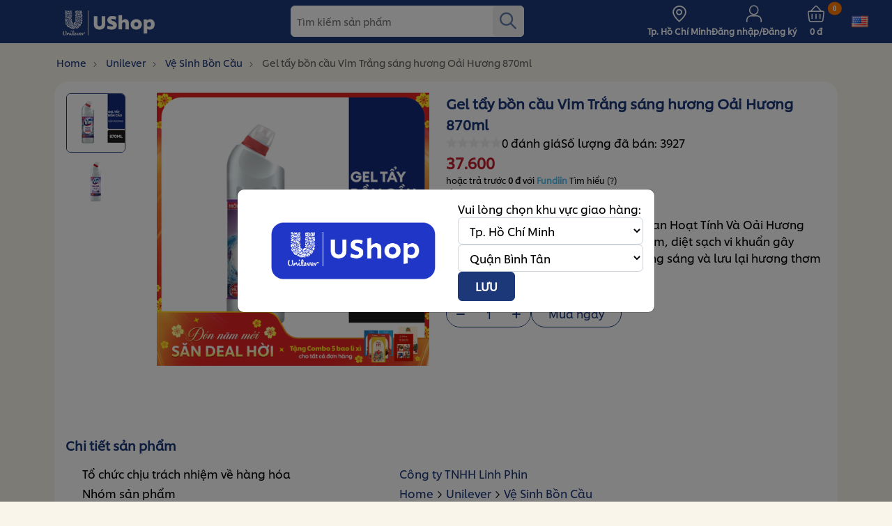

--- FILE ---
content_type: text/html; charset=utf-8
request_url: https://www.u-shop.vn/gel-t%E1%BA%A9y-b%E1%BB%93n-c%E1%BA%A7u-vim-tr%E1%BA%AFng-s%C3%A1ng-h%C6%B0%C6%A1ng-o%E1%BA%A3i-h%C6%B0%C6%A1ng-870ml-3-2
body_size: 17235
content:
<!DOCTYPE html>
<html lang="vi"  class="html-product-details-page">
<head>
    <title>UShop. Gel t&#x1EA9;y b&#x1ED3;n c&#x1EA7;u Vim Tr&#x1EAF;ng s&#xE1;ng h&#x1B0;&#x1A1;ng O&#x1EA3;i H&#x1B0;&#x1A1;ng 870ml</title>
    <meta http-equiv="Content-type" content="text/html;charset=UTF-8"/>
    <meta name="description" content="N&#x1B0;&#x1EDB;c T&#x1EA9;y B&#x1ED3;n C&#x1EA7;u Vim Tr&#x1EAF;ng S&#xE1;ng Than Ho&#x1EA1;t T&#xED;nh V&#xE0; O&#x1EA3;i H&#x1B0;&#x1A1;ng 870ml gi&#xFA;p t&#x1EA9;y r&#x1EED;a b&#x1ED3;n c&#x1EA7;u v&#xE0; nh&#xE0; t&#x1EAF;m, di&#x1EC7;t s&#x1EA1;ch vi khu&#x1EA9;n g&#xE2;y b&#x1EC7;nh, cho b&#x1ED3;n c&#x1EA7;u v&#xE0; ph&#xF2;ng t&#x1EAF;m tr&#x1EAF;ng s&#xE1;ng v&#xE0; l&#x1B0;u l&#x1EA1;i h&#x1B0;&#x1A1;ng th&#x1A1;m d&#x1ECB;u m&#xE1;t, s&#x1EA1;ch s&#x1EBD;."/>
    <meta name="keywords" content=""/>
    <meta name="generator" content="nopCommerce"/>
    <meta name="viewport" content="width=device-width, initial-scale=1, maximum-scale=1, user-scalable=0, viewport-fit=cover"/>
    <meta name="format-detection" content="telephone=no">
    <link href="../Themes/Emporium/Content/fonts/unilever-shiling/UnileverShilling.woff2" as="font" type="font/woff2" crossorigin/>
    <link href="../Themes/Emporium/Content/icons/emporium-icons.ttf" as="font" type="font/ttf" crossorigin/>
    <link href="../Themes/Emporium/Content/icons/emporium-icons.woff" as="font" type="font/woff" crossorigin/>

    <style>
@media screen and (min-width: 1024px) {
  .master-wrapper-page {
     background-color: /*#ffeeee*/!important; 
  }

  .master-wrapper-page div.header {
     background-color: /*#eb2d72 */!important; 
  }
}

@media screen and (max-width: 1024px) {
  nav a.homepage_category img.img-fluid {
    width: 55px;
  }
}
</style>
<meta property="og:type" content="product" />
<meta property="og:title" content="Gel t&#x1EA9;y b&#x1ED3;n c&#x1EA7;u Vim Tr&#x1EAF;ng s&#xE1;ng h&#x1B0;&#x1A1;ng O&#x1EA3;i H&#x1B0;&#x1A1;ng 870ml" />
<meta property="og:description" content="N&#x1B0;&#x1EDB;c T&#x1EA9;y B&#x1ED3;n C&#x1EA7;u Vim Tr&#x1EAF;ng S&#xE1;ng Than Ho&#x1EA1;t T&#xED;nh V&#xE0; O&#x1EA3;i H&#x1B0;&#x1A1;ng 870ml gi&#xFA;p t&#x1EA9;y r&#x1EED;a b&#x1ED3;n c&#x1EA7;u v&#xE0; nh&#xE0; t&#x1EAF;m, di&#x1EC7;t s&#x1EA1;ch vi khu&#x1EA9;n g&#xE2;y b&#x1EC7;nh, cho b&#x1ED3;n c&#x1EA7;u v&#xE0; ph&#xF2;ng t&#x1EAF;m tr&#x1EAF;ng s&#xE1;ng v&#xE0; l&#x1B0;u l&#x1EA1;i h&#x1B0;&#x1A1;ng th&#x1A1;m d&#x1ECB;u m&#xE1;t, s&#x1EA1;ch s&#x1EBD;." />
<meta property="og:image" content="https://www.u-shop.vn/images/thumbs/0017724_gel-tay-bon-cau-vim-trang-sang-huong-oai-huong-870ml_510.png" />
<meta property="og:image:url" content="https://www.u-shop.vn/images/thumbs/0017724_gel-tay-bon-cau-vim-trang-sang-huong-oai-huong-870ml_510.png" />
<meta property="og:url" content="https://www.u-shop.vn/gel-t%E1%BA%A9y-b%E1%BB%93n-c%E1%BA%A7u-vim-tr%E1%BA%AFng-s%C3%A1ng-h%C6%B0%C6%A1ng-o%E1%BA%A3i-h%C6%B0%C6%A1ng-870ml-3-2" />
<meta property="og:site_name" content="Ushop" />
<meta property="twitter:card" content="summary" />
<meta property="twitter:site" content="Ushop" />
<meta property="twitter:title" content="Gel t&#x1EA9;y b&#x1ED3;n c&#x1EA7;u Vim Tr&#x1EAF;ng s&#xE1;ng h&#x1B0;&#x1A1;ng O&#x1EA3;i H&#x1B0;&#x1A1;ng 870ml" />
<meta property="twitter:description" content="N&#x1B0;&#x1EDB;c T&#x1EA9;y B&#x1ED3;n C&#x1EA7;u Vim Tr&#x1EAF;ng S&#xE1;ng Than Ho&#x1EA1;t T&#xED;nh V&#xE0; O&#x1EA3;i H&#x1B0;&#x1A1;ng 870ml gi&#xFA;p t&#x1EA9;y r&#x1EED;a b&#x1ED3;n c&#x1EA7;u v&#xE0; nh&#xE0; t&#x1EAF;m, di&#x1EC7;t s&#x1EA1;ch vi khu&#x1EA9;n g&#xE2;y b&#x1EC7;nh, cho b&#x1ED3;n c&#x1EA7;u v&#xE0; ph&#xF2;ng t&#x1EAF;m tr&#x1EAF;ng s&#xE1;ng v&#xE0; l&#x1B0;u l&#x1EA1;i h&#x1B0;&#x1A1;ng th&#x1A1;m d&#x1ECB;u m&#xE1;t, s&#x1EA1;ch s&#x1EBD;." />
<meta property="twitter:image" content="https://www.u-shop.vn/images/thumbs/0017724_gel-tay-bon-cau-vim-trang-sang-huong-oai-huong-870ml_510.png" />
<meta property="twitter:url" content="https://www.u-shop.vn/gel-t%E1%BA%A9y-b%E1%BB%93n-c%E1%BA%A7u-vim-tr%E1%BA%AFng-s%C3%A1ng-h%C6%B0%C6%A1ng-o%E1%BA%A3i-h%C6%B0%C6%A1ng-870ml-3-2" />

    


    
    <!-- Facebook Pixel Code -->
    <script type="fde7c732466eeb33204fc63d-text/javascript">

        !function (f, b, e, v, n, t, s) {
            if (f.fbq) return;
            n = f.fbq = function () {
                n.callMethod ? n.callMethod.apply(n, arguments) : n.queue.push(arguments)
            };
            if (!f._fbq) f._fbq = n;
            n.push = n;
            n.loaded = !0;
            n.version = '2.0';
            n.agent = 'plnopcommerce';
            n.queue = [];
            t = b.createElement(e);
            t.async = !0;
            t.src = v;
            s = b.getElementsByTagName(e)[0];
            s.parentNode.insertBefore(t, s)
        }(window, document, 'script', 'https://connect.facebook.net/en_US/fbevents.js');
        
		fbq('init', '2597105603910314', {
			external_id: 'f77b0b47-4957-4d86-9a41-d5dd2cbbf280'
		});

		fbq('track', 'PageView');

		fbq('track', 'ViewContent', {
			content_category: 'Vệ Sinh Bồn Cầu',
			content_ids: '68685702',
			content_name: 'Gel tẩy bồn cầu Vim Trắng sáng hương Oải Hương 870ml',
			content_type: 'product',
			currency: 'đ',
			value: 37600.00
		});

		fbq('track', 'ViewContent', {
			content_category: 'Vệ Sinh Bồn Cầu',
			content_ids: '68685702',
			content_name: 'Gel tẩy bồn cầu Vim Trắng sáng hương Oải Hương 870ml',
			content_type: 'product',
			currency: 'đ',
			value: 37600.00
		});

    </script>
    <!-- End Facebook Pixel Code -->
    <!-- Global site tag (gtag.js) - Google Analytics -->
<script async src='https://www.googletagmanager.com/gtag/js?id=G-RH7BGK40GT' type="fde7c732466eeb33204fc63d-text/javascript"></script>
<script type="fde7c732466eeb33204fc63d-text/javascript">
    window.dataLayer = window.dataLayer || [];
    function gtag() { dataLayer.push(arguments); }
    gtag('js', new Date());

    gtag('config', 'G-RH7BGK40GT');
    
    
</script>

    



    <link href="/bundles/itzvhkql73hteqtrvgs2xqcp9sygz4ufrz87ejbslu8.css?v=20.01.26.04.12" rel="stylesheet" type="text/css" />

    <script src="/bundles/o7fmoccpwe4pwh2k3q5uvmmd3gfbcokesfz1o9svwtu.js?v=20.01.26.04.12" type="fde7c732466eeb33204fc63d-text/javascript"></script>

    
    
    
    
    <link rel="apple-touch-icon" sizes="180x180" href="/icons/icons_0/apple-touch-icon.png">
<link rel="icon" type="image/png" sizes="32x32" href="/icons/icons_0/favicon-32x32.png">
<link rel="icon" type="image/png" sizes="192x192" href="/icons/icons_0/android-chrome-192x192.png">
<link rel="icon" type="image/png" sizes="16x16" href="/icons/icons_0/favicon-16x16.png">
<link rel="manifest" href="/icons/icons_0/site.webmanifest">
<link rel="mask-icon" href="/icons/icons_0/safari-pinned-tab.svg" color="#5bbad5">
<link rel="shortcut icon" href="/icons/icons_0/favicon.ico">
<meta name="msapplication-TileColor" content="#2d89ef">
<meta name="msapplication-TileImage" content="/icons/icons_0/mstile-144x144.png">
<meta name="msapplication-config" content="/icons/icons_0/browserconfig.xml">
<meta name="theme-color" content="#ffffff">
    <script type="fde7c732466eeb33204fc63d-text/javascript">
    gtag("event", "view_item", {
      currency: "VND",
      value: 37600,
      items: [
        {
          item_id: "68685702",
          item_name: "Gel tẩy bồn cầu Vim Trắng sáng hương Oải Hương 870ml",
          currency: "VND",
          discount: 0,
          price: 37600,
          item_brand: "Vim",
              item_category: "Unilever",
              item_category2: "Vệ Sinh Bồn Cầu",
          }
      ],
    });
</script>
<script type="fde7c732466eeb33204fc63d-text/javascript">
    window.insider_object = window.insider_object ?? {};

                window.insider_object.product = {
                cats: ["Unilever", "Vệ Sinh Bồn Cầu"],
                    id: 1348,
                        name: "Gel tẩy bồn cầu Vim Trắng sáng hương Oải Hương 870ml",
                            unit_price: 0,
                                unit_sale_price: 37600,
                                    url: "https://www.u-shop.vn/gel-t%e1%ba%a9y-b%e1%bb%93n-c%e1%ba%a7u-vim-tr%e1%ba%afng-s%c3%a1ng-h%c6%b0%c6%a1ng-o%e1%ba%a3i-h%c6%b0%c6%a1ng-870ml-3-2",
                                        stock: 20,
                                            product_image_url: "https://www.u-shop.vn/images/thumbs/0017724_gel-tay-bon-cau-vim-trang-sang-huong-oai-huong-870ml_510.png",
                                                brand: "Vim"
            };
            </script>
<script async="" src="//ushopvn.api.useinsider.com/ins.js?id=10006063" type="fde7c732466eeb33204fc63d-text/javascript"></script>
<script type="fde7c732466eeb33204fc63d-text/javascript">
</script>

</head>
<body class="product-details-page-body">



<div class="ajax-loading-block-window" style="display: none">
</div>
<div id="dialog-notifications-success" title="Thông báo" style="display:none;">
</div>
<div id="dialog-notifications-error" title="lỗi" style="display:none;">
</div>
<div id="dialog-notifications-warning" title="Cảnh báo" style="display:none;">
</div>
<div id="bar-notification" class="bar-notification-container" data-close="Gần">
</div>




<div class="master-wrapper-page warehouse-2">
        <div class="responsive-nav-wrapper-parent d-lg-none position-fixed bg-white">
            <div class="responsive-nav-wrapper position-relative hstack gap-2 p-3 fs-2 lh-1 text-primary">
                    <div class="cursor-pointer px-1">
						<span id="mobile-back-btn" onclick="if (!window.__cfRLUnblockHandlers) return false; goBack();" data-cf-modified-fde7c732466eeb33204fc63d-="">
                            <i class="ico-arrow-left"></i>
                        </span>
                    </div>
                                    <div class="flex-fill position-relative">
                        <div class="search-box-inline">
                            <div class="search-header d-lg-none collapse collapse-horizontal" id="searchForMobile">
                                <div class="search-box-mobile">
                                </div>
                            </div>
                        </div>
                    </div>

                <div class="ms-auto hstack gap-1">

    
    <a class="px-1" data-bs-toggle="collapse" href="#searchForMobile" role="button">
        <i class="ico-search-lg"></i>
    </a>
    <div class="shopping-cart-link d-none"></div>
    <div class="position-relative me-3">
        <a class="px-1" href="/cart">
            <i class="ico-cart"></i>
            <span class="cart-qty header-badge position-absolute top-0 start-100 translate-middle badge rounded-circle text-white bg-warning">0</span>
        </a>
    </div>
    <i class="ico-dots px-1 cursor-pointer" data-bs-toggle="dropdown"></i>
    <div class="dropdown-menu dropdown-menu-end px-2 rounded-4 bg-primary bg-opacity-75">
        <ul class="list-group list-group-flush fs-7" style="--bs-list-group-border-color: var(--bs-body-bg)">
            <li class="list-group-item dropdown-item bg-transparent py-0 my-1">
                <a class="text-white w-100 d-inline-block py-2" href="/">
                    <i class="ico-home align-text-top me-2 fs-5"></i>Trở về Trang chủ
                </a>
            </li>
            <li class="list-group-item dropdown-item bg-transparent py-0 my-1">
                <a class="text-white w-100 d-inline-block py-2 cursor-pointer" onclick="if (!window.__cfRLUnblockHandlers) return false; copyToClipboard('https://www.u-shop.vn/gel-t&#x1EA9;y-b&#x1ED3;n-c&#x1EA7;u-vim-tr&#x1EAF;ng-s&#xE1;ng-h&#x1B0;&#x1A1;ng-o&#x1EA3;i-h&#x1B0;&#x1A1;ng-870ml-3-2', '&#x110;&#xE3; sao ch&#xE9;p')" data-cf-modified-fde7c732466eeb33204fc63d-="">
                    <i class="ico-link align-text-top me-2 fs-5"></i>Sao chép Liên kết
                </a>
            </li>
                    </ul>
    </div>


                </div>
            </div>
        </div>

<div class="header bg-primary">
    
    <div class="header-upper">
    </div>
    <div class="header-lower container-fluid container-lg position-relative clearfix py-lg-2 ">
        <div class="d-none d-lg-block">
            <div class="header-selectors-wrapper">
                
                
                

<div class="language-selector mobile-selector">
        <a class="btn btn-secondary fs-6 fw-bold d-lg-none" href="https://www.u-shop.vn/changelanguage/3?returnUrl=%2Fgel-t%25E1%25BA%25A9y-b%25E1%25BB%2593n-c%25E1%25BA%25A7u-vim-tr%25E1%25BA%25AFng-s%25C3%25A1ng-h%25C6%25B0%25C6%25A1ng-o%25E1%25BA%25A3i-h%25C6%25B0%25C6%25A1ng-870ml-3-2">
            <i class="ico-globe fs-4 align-sub me-1"></i>
            <span>English</span>
        </a>
        <a class="d-none d-lg-block" href="https://www.u-shop.vn/changelanguage/3?returnUrl=%2Fgel-t%25E1%25BA%25A9y-b%25E1%25BB%2593n-c%25E1%25BA%25A7u-vim-tr%25E1%25BA%25AFng-s%25C3%25A1ng-h%25C6%25B0%25C6%25A1ng-o%25E1%25BA%25A3i-h%25C6%25B0%25C6%25A1ng-870ml-3-2">
            <img class="d-block" title="English" alt="English"
                 src="/images/flags/us.png "/>
        </a>
</div>
                
            </div>    
        </div>
        <div class="header-logo">
            



<a href="/" class="logo">


<img alt="Ushop" title="Ushop" src="https://u-shop.vn/images/thumbs/0012310_Logoushop230x70.png" /></a>
        </div>
        <div class="d-none d-lg-block">
            <div class="search-box store-search-box d-inline-block rounded-2 flex-fill">
                <form method="get" id="small-search-box-form" class="position-relative" action="/search">
    <input type="text" class="search-box-text rounded-2 text-black-50 d-block" id="small-searchterms" autocomplete="off" name="q" placeholder="Tìm kiếm sản phẩm" aria-label="Tìm kiếm sản phẩm" />
    



<input type="hidden" class="instantSearchResourceElement"
       data-highlightFirstFoundElement="true"
       data-minKeywordLength="3"
       data-defaultProductSortOption="20"
       data-instantSearchUrl="/instantSearchFor"
       data-searchPageUrl="/search"
       data-searchInProductDescriptions="false"
       data-numberOfVisibleProducts="5"/>


    <button type="submit" class="btn search-box-button p-0 rounded-2 fs-2 ">
        <i class="ico-search text-info d-none d-lg-inline"></i>
        <i class="ico-search-lg text-primary d-lg-none"></i>
    </button>
        
        
</form>
            </div>
        </div>
        <div class="header-links-wrapper">
            

<div class="header-links text-white fs-7 hstack justify-content-end gap-3 fw-semibold">
    <ul class="hstack gap-3 mb-0 d-none d-lg-flex">
        

        <li class="cursor-pointer">
            <a class="text-white link-warning" onclick="if (!window.__cfRLUnblockHandlers) return false; chooseStateProvince()" data-cf-modified-fde7c732466eeb33204fc63d-="">
                <i class="ico-location d-block mb-1 fs-2 lh-1"></i>
                <span>Tp. H&#x1ED3; Ch&#xED; Minh</span>
            </a>
        </li>
            <li class="cursor-pointer">
                <a href="/loginbyotp" class="text-white link-warning">
                    <i class="ico-user d-block mb-1 fs-2 lh-1"></i>
                    Đăng nhập/Đăng ký
                </a>
                <div class="profile-menu-box">
                    <div class="close-side-menu bg-transparent">
                        <span class="close-side-menu-btn float-end">
                            <i class="ico-close-fill text-primary text-secondary fs-5"></i>
                        </span>
                    </div>
                    <div class="menu-title">Tài khoản</div>
                    <div class="header-form-holder">
                        <a href="/register">
                            <i class="ico-register"></i>
                            Đăng ký
                        </a>
                            <a href="/loginbyotp">
                                <i class="ico-lock"></i>Đăng nhập
                            </a>
                    </div>
                </div>
            </li>
        
    </ul>
        <div class="mobile-flyout-wrapper">
            <div class="close-side-menu">
                <span class="close-side-menu-btn float-end">
                    <i class="ico-close-fill text-primary text-secondary fs-5"></i>
                </span>
            </div>
            <div class="menu-title">Shopping cart</div>
            


    <div id="flyout-cart" class="flyout-cart" data-removeItemFromCartUrl="/EmporiumTheme/RemoveItemFromCart" data-flyoutCartUrl="/EmporiumTheme/FlyoutShoppingCart">
        <div id="topcartlink" class="d-none d-lg-block">
            <a href="/cart" class="icon-cart text-white link-warning">
                <i class="ico-cart d-block mb-lg-1 fs-2 lh-1"></i>
                <span class="cart-qty header-badge position-absolute top-0 start-100 translate-middle badge rounded-circle text-white bg-warning">0</span>
                <span class="cart-label d-none d-lg-block">
0 &#x111;                </span>
            </a>
        </div>
        <div class="mini-shopping-cart">
            <div class="flyout-cart-scroll-area">
                    <p>Bạn không có sản phẩm nào trong giỏ hàng của bạn.</p>
            </div>
        </div>
    </div>
    

        </div>
                
</div>


        </div>
    </div>
    <div class="header-menu-parent">
        <div class="header-menu">
            <div class="close-menu bg-transparent text-primary hstack justify-content-between">
                <span class="close-menu-btn">
                    <i class="ico-arrow-left"></i>
                </span>
            </div>
            



    <ul class="mega-menu "
        data-isRtlEnabled="false"
        data-enableClickForDropDown="false">

        

<li class=" link-danger link-primary d-flex d-lg-inline-flex align-items-center justify-content-center position-relative">
    <a href="https://u-shop.vn/comboqua" class="text-reset link-warning stretched-link " >
        <span> &#x1F4B0;DEAL HOT NH&#x1EA4;T &#x1F4B0;</span>
    </a>
</li>



<li class="has-sublist link-primary d-flex d-lg-inline-flex align-items-center justify-content-center position-relative">
    <a href="#" class="text-reset link-warning  with-subcategories" >
        <span> Danh m&#x1EE5;c s&#x1EA3;n ph&#x1EA9;m</span>
    </a>
        <div class="plus-button position-absolute top-0 end-0 bottom-0 start-0 d-flex justify-content-end align-items-center"
             >
            <i class="ico-down p-3 fw-bold"></i>
        </div>
        <div class="sublist-wrap ">
            <ul class="sublist ps-0">
                <li class="back-button close-menu text-start">
                    <i class="ico-arrow-left"></i>
                </li>
                <li class="menu-item-title">
                    <div class="menu-title">
                        <span>Danh m&#x1EE5;c s&#x1EA3;n ph&#x1EA9;m</span>
                    </div>
                </li>
                

<li class=" link-primary d-flex d-lg-inline-flex align-items-center justify-content-center position-relative">
    <a href="https://u-shop.vn/th%E1%BB%B1c-ph%E1%BA%A9m" class="text-reset link-warning stretched-link " >
        <span> Th&#x1EF1;c Ph&#x1EA9;m</span>
    </a>
</li>



<li class=" link-primary d-flex d-lg-inline-flex align-items-center justify-content-center position-relative">
    <a href="/gi%E1%BA%B7t-gi%C5%A9" class="text-reset link-warning stretched-link " >
        <span> Gi&#x1EB7;t Gi&#x169;</span>
    </a>
</li>



<li class=" link-primary d-flex d-lg-inline-flex align-items-center justify-content-center position-relative">
    <a href="/n%C6%B0%E1%BB%9Bc-x%E1%BA%A3-v%E1%BA%A3i" class="text-reset link-warning stretched-link " >
        <span> N&#x1B0;&#x1EDB;c X&#x1EA3; V&#x1EA3;i</span>
    </a>
</li>



<li class=" link-primary d-flex d-lg-inline-flex align-items-center justify-content-center position-relative">
    <a href="/ch%C4%83m-s%C3%B3c-nh%C3%A0-c%E1%BB%ADa-3" class="text-reset link-warning stretched-link " >
        <span> Ch&#x103;m S&#xF3;c Nh&#xE0; C&#x1EED;a</span>
    </a>
</li>



<li class=" link-primary d-flex d-lg-inline-flex align-items-center justify-content-center position-relative">
    <a href="/kh%E1%BB%AD-m%C3%B9i-2" class="text-reset link-warning stretched-link " >
        <span> Kh&#x1EED; m&#xF9;i</span>
    </a>
</li>



<li class=" link-primary d-flex d-lg-inline-flex align-items-center justify-content-center position-relative">
    <a href="/ch%C4%83m-s%C3%B3c-t%C3%B3c" class="text-reset link-warning stretched-link " >
        <span> Ch&#x103;m S&#xF3;c T&#xF3;c</span>
    </a>
</li>



<li class=" link-primary d-flex d-lg-inline-flex align-items-center justify-content-center position-relative">
    <a href="/ch%C4%83m-s%C3%B3c-c%C6%A1-th%E1%BB%83" class="text-reset link-warning stretched-link " >
        <span> Ch&#x103;m S&#xF3;c C&#x1A1; Th&#x1EC3;</span>
    </a>
</li>



<li class=" link-primary d-flex d-lg-inline-flex align-items-center justify-content-center position-relative">
    <a href="/ch%C4%83m-s%C3%B3c-r%C4%83ng-mi%E1%BB%87ng" class="text-reset link-warning stretched-link " >
        <span> Ch&#x103;m S&#xF3;c R&#x103;ng Mi&#x1EC7;ng</span>
    </a>
</li>



<li class=" link-primary d-flex d-lg-inline-flex align-items-center justify-content-center position-relative">
    <a href="/ch%C4%83m-s%C3%B3c-da" class="text-reset link-warning stretched-link " >
        <span> Ch&#x103;m S&#xF3;c Da</span>
    </a>
</li>



<li class=" link-primary d-flex d-lg-inline-flex align-items-center justify-content-center position-relative">
    <a href="/m%C3%A1y-l%E1%BB%8Dc-n%C6%B0%E1%BB%9Bc" class="text-reset link-warning stretched-link " >
        <span> M&#xE1;y L&#x1ECD;c N&#x1B0;&#x1EDB;c</span>
    </a>
</li>

            </ul>
        </div>
</li>



<li class="has-sublist sublist-overflow-hidden link-primary d-flex d-lg-inline-flex align-items-center justify-content-center position-relative">
    <a href="#" class="text-reset link-warning  with-subcategories" >
        <span> Nh&#xE3;n h&#xE0;ng</span>
    </a>
        <div class="plus-button position-absolute top-0 end-0 bottom-0 start-0 d-flex justify-content-end align-items-center"
             data-bs-toggle=collapse href=#collapseManufacturer-118>
            <i class="ico-down p-3 fw-bold"></i>
        </div>
        <div class="sublist-wrap d-none">
            <ul class="sublist ps-0">
                <li class="back-button close-menu text-start">
                    <i class="ico-arrow-left"></i>
                </li>
                <li class="menu-item-title">
                    <div class="menu-title">
                        <span>Nh&#xE3;n h&#xE0;ng</span>
                    </div>
                </li>
                

<li class=" link-primary d-flex d-lg-inline-flex align-items-center justify-content-center position-relative">
    <a href="/axe-2" class="text-reset link-warning stretched-link " >
        <span> Axe</span>
    </a>
</li>



<li class=" link-primary d-flex d-lg-inline-flex align-items-center justify-content-center position-relative">
    <a href="/clear-2" class="text-reset link-warning stretched-link " >
        <span> Clear</span>
    </a>
</li>



<li class=" link-primary d-flex d-lg-inline-flex align-items-center justify-content-center position-relative">
    <a href="/clear-men-2" class="text-reset link-warning stretched-link " >
        <span> Clear Men</span>
    </a>
</li>



<li class=" link-primary d-flex d-lg-inline-flex align-items-center justify-content-center position-relative">
    <a href="/close-up-2" class="text-reset link-warning stretched-link " >
        <span> CloseUp</span>
    </a>
</li>



<li class=" link-primary d-flex d-lg-inline-flex align-items-center justify-content-center position-relative">
    <a href="/comfort-3" class="text-reset link-warning stretched-link " >
        <span> Comfort</span>
    </a>
</li>



<li class=" link-primary d-flex d-lg-inline-flex align-items-center justify-content-center position-relative">
    <a href="/dove-2" class="text-reset link-warning stretched-link " >
        <span> Dove</span>
    </a>
</li>



<li class=" link-primary d-flex d-lg-inline-flex align-items-center justify-content-center position-relative">
    <a href="/hazeline-2" class="text-reset link-warning stretched-link " >
        <span> Hazeline</span>
    </a>
</li>



<li class=" link-primary d-flex d-lg-inline-flex align-items-center justify-content-center position-relative">
    <a href="/knorr-4" class="text-reset link-warning stretched-link " >
        <span> Knorr</span>
    </a>
</li>



<li class=" link-primary d-flex d-lg-inline-flex align-items-center justify-content-center position-relative">
    <a href="/lifebuoy-2" class="text-reset link-warning stretched-link " >
        <span> Lifebuoy</span>
    </a>
</li>



<li class=" link-primary d-flex d-lg-inline-flex align-items-center justify-content-center position-relative">
    <a href="/lux" class="text-reset link-warning stretched-link " >
        <span> LUX</span>
    </a>
</li>



<li class=" link-primary d-flex d-lg-inline-flex align-items-center justify-content-center position-relative">
    <a href="/omo-2" class="text-reset link-warning stretched-link " >
        <span> Omo</span>
    </a>
</li>



<li class=" link-primary d-flex d-lg-inline-flex align-items-center justify-content-center position-relative">
    <a href="/ponds-2" class="text-reset link-warning stretched-link " >
        <span> Pond&#x27;s</span>
    </a>
</li>



<li class=" link-primary d-flex d-lg-inline-flex align-items-center justify-content-center position-relative">
    <a href="/ps-2" class="text-reset link-warning stretched-link " >
        <span> P/S</span>
    </a>
</li>



<li class=" link-primary d-flex d-lg-inline-flex align-items-center justify-content-center position-relative">
    <a href="/rexona-2" class="text-reset link-warning stretched-link " >
        <span> Rexona</span>
    </a>
</li>



<li class=" link-primary d-flex d-lg-inline-flex align-items-center justify-content-center position-relative">
    <a href="/simple" class="text-reset link-warning stretched-link " >
        <span> Simple</span>
    </a>
</li>



<li class=" link-primary d-flex d-lg-inline-flex align-items-center justify-content-center position-relative">
    <a href="/sunlight-2" class="text-reset link-warning stretched-link " >
        <span> Sunlight</span>
    </a>
</li>



<li class=" link-primary d-flex d-lg-inline-flex align-items-center justify-content-center position-relative">
    <a href="/sunsilk-2" class="text-reset link-warning stretched-link " >
        <span> Sunsilk</span>
    </a>
</li>



<li class=" link-primary d-flex d-lg-inline-flex align-items-center justify-content-center position-relative">
    <a href="/surf-2" class="text-reset link-warning stretched-link " >
        <span> Surf</span>
    </a>
</li>



<li class=" link-primary d-flex d-lg-inline-flex align-items-center justify-content-center position-relative">
    <a href="/tresemm%C3%A9-2" class="text-reset link-warning stretched-link " >
        <span> Tresemm&#xE9;</span>
    </a>
</li>



<li class=" link-primary d-flex d-lg-inline-flex align-items-center justify-content-center position-relative">
    <a href="/vaseline-2" class="text-reset link-warning stretched-link " >
        <span> Vaseline</span>
    </a>
</li>



<li class=" link-primary d-flex d-lg-inline-flex align-items-center justify-content-center position-relative">
    <a href="/vim-2" class="text-reset link-warning stretched-link " >
        <span> Vim</span>
    </a>
</li>



<li class=" link-primary d-flex d-lg-inline-flex align-items-center justify-content-center position-relative">
    <a href="/pureit" class="text-reset link-warning stretched-link " >
        <span> Pureit</span>
    </a>
</li>

            </ul>
        </div>
</li>

    <div class="collapse d-lg-none" id="collapseManufacturer-118">
        <div class="row flex-nowrap mx-3" perfect-scrollbar>
                    <div class="col-4 text-center">
                        <div class="manufacturer-image-wrapper">
                            <a href="/axe-2">
                                <img class="lazyload image-scale-down img-fluid" loading="lazy" src="[data-uri]" data-src="https://www.u-shop.vn/images/thumbs/0011870_axe.png" />
                            </a>
                        </div>
                    </div>
                    <div class="col-4 text-center">
                        <div class="manufacturer-image-wrapper">
                            <a href="/clear-2">
                                <img class="lazyload image-scale-down img-fluid" loading="lazy" src="[data-uri]" data-src="https://www.u-shop.vn/images/thumbs/0008553_clear.jpeg" />
                            </a>
                        </div>
                    </div>
                    <div class="col-4 text-center">
                        <div class="manufacturer-image-wrapper">
                            <a href="/clear-men-2">
                                <img class="lazyload image-scale-down img-fluid" loading="lazy" src="[data-uri]" data-src="https://www.u-shop.vn/images/thumbs/0008554_clear-men.jpeg" />
                            </a>
                        </div>
                    </div>
                    <div class="col-4 text-center">
                        <div class="manufacturer-image-wrapper">
                            <a href="/close-up-2">
                                <img class="lazyload image-scale-down img-fluid" loading="lazy" src="[data-uri]" data-src="https://www.u-shop.vn/images/thumbs/0017631_closeup.png" />
                            </a>
                        </div>
                    </div>
                    <div class="col-4 text-center">
                        <div class="manufacturer-image-wrapper">
                            <a href="/comfort-3">
                                <img class="lazyload image-scale-down img-fluid" loading="lazy" src="[data-uri]" data-src="https://www.u-shop.vn/images/thumbs/0017539_comfort.png" />
                            </a>
                        </div>
                    </div>
                    <div class="col-4 text-center">
                        <div class="manufacturer-image-wrapper">
                            <a href="/dove-2">
                                <img class="lazyload image-scale-down img-fluid" loading="lazy" src="[data-uri]" data-src="https://www.u-shop.vn/images/thumbs/0017629_dove.png" />
                            </a>
                        </div>
                    </div>
                    <div class="col-4 text-center">
                        <div class="manufacturer-image-wrapper">
                            <a href="/hazeline-2">
                                <img class="lazyload image-scale-down img-fluid" loading="lazy" src="[data-uri]" data-src="https://www.u-shop.vn/images/thumbs/0013210_hazeline.png" />
                            </a>
                        </div>
                    </div>
                    <div class="col-4 text-center">
                        <div class="manufacturer-image-wrapper">
                            <a href="/knorr-4">
                                <img class="lazyload image-scale-down img-fluid" loading="lazy" src="[data-uri]" data-src="https://www.u-shop.vn/images/thumbs/0008532_knorr.jpeg" />
                            </a>
                        </div>
                    </div>
                    <div class="col-4 text-center">
                        <div class="manufacturer-image-wrapper">
                            <a href="/lifebuoy-2">
                                <img class="lazyload image-scale-down img-fluid" loading="lazy" src="[data-uri]" data-src="https://www.u-shop.vn/images/thumbs/0017630_lifebuoy.png" />
                            </a>
                        </div>
                    </div>
                    <div class="col-4 text-center">
                        <div class="manufacturer-image-wrapper">
                            <a href="/lux">
                                <img class="lazyload image-scale-down img-fluid" loading="lazy" src="[data-uri]" data-src="https://www.u-shop.vn/images/thumbs/0008536_lux.jpeg" />
                            </a>
                        </div>
                    </div>
                    <div class="col-4 text-center">
                        <div class="manufacturer-image-wrapper">
                            <a href="/omo-2">
                                <img class="lazyload image-scale-down img-fluid" loading="lazy" src="[data-uri]" data-src="https://www.u-shop.vn/images/thumbs/0017623_omo.png" />
                            </a>
                        </div>
                    </div>
                    <div class="col-4 text-center">
                        <div class="manufacturer-image-wrapper">
                            <a href="/ponds-2">
                                <img class="lazyload image-scale-down img-fluid" loading="lazy" src="[data-uri]" data-src="https://www.u-shop.vn/images/thumbs/0017627_ponds.png" />
                            </a>
                        </div>
                    </div>
                    <div class="col-4 text-center">
                        <div class="manufacturer-image-wrapper">
                            <a href="/ps-2">
                                <img class="lazyload image-scale-down img-fluid" loading="lazy" src="[data-uri]" data-src="https://www.u-shop.vn/images/thumbs/0017621_ps.png" />
                            </a>
                        </div>
                    </div>
                    <div class="col-4 text-center">
                        <div class="manufacturer-image-wrapper">
                            <a href="/rexona-2">
                                <img class="lazyload image-scale-down img-fluid" loading="lazy" src="[data-uri]" data-src="https://www.u-shop.vn/images/thumbs/0017628_rexona.png" />
                            </a>
                        </div>
                    </div>
                    <div class="col-4 text-center">
                        <div class="manufacturer-image-wrapper">
                            <a href="/simple">
                                <img class="lazyload image-scale-down img-fluid" loading="lazy" src="[data-uri]" data-src="https://www.u-shop.vn/images/thumbs/0017624_simple.png" />
                            </a>
                        </div>
                    </div>
                    <div class="col-4 text-center">
                        <div class="manufacturer-image-wrapper">
                            <a href="/sunlight-2">
                                <img class="lazyload image-scale-down img-fluid" loading="lazy" src="[data-uri]" data-src="https://www.u-shop.vn/images/thumbs/0011868_sunlight.png" />
                            </a>
                        </div>
                    </div>
                    <div class="col-4 text-center">
                        <div class="manufacturer-image-wrapper">
                            <a href="/sunsilk-2">
                                <img class="lazyload image-scale-down img-fluid" loading="lazy" src="[data-uri]" data-src="https://www.u-shop.vn/images/thumbs/0017625_sunsilk.png" />
                            </a>
                        </div>
                    </div>
                    <div class="col-4 text-center">
                        <div class="manufacturer-image-wrapper">
                            <a href="/surf-2">
                                <img class="lazyload image-scale-down img-fluid" loading="lazy" src="[data-uri]" data-src="https://www.u-shop.vn/images/thumbs/0008545_surf.jpeg" />
                            </a>
                        </div>
                    </div>
                    <div class="col-4 text-center">
                        <div class="manufacturer-image-wrapper">
                            <a href="/tresemm%C3%A9-2">
                                <img class="lazyload image-scale-down img-fluid" loading="lazy" src="[data-uri]" data-src="https://www.u-shop.vn/images/thumbs/0017622_tresemme.png" />
                            </a>
                        </div>
                    </div>
                    <div class="col-4 text-center">
                        <div class="manufacturer-image-wrapper">
                            <a href="/vaseline-2">
                                <img class="lazyload image-scale-down img-fluid" loading="lazy" src="[data-uri]" data-src="https://www.u-shop.vn/images/thumbs/0017626_vaseline.png" />
                            </a>
                        </div>
                    </div>
                    <div class="col-4 text-center">
                        <div class="manufacturer-image-wrapper">
                            <a href="/vim-2">
                                <img class="lazyload image-scale-down img-fluid" loading="lazy" src="[data-uri]" data-src="https://www.u-shop.vn/images/thumbs/0008549_vim.jpeg" />
                            </a>
                        </div>
                    </div>
                    <div class="col-4 text-center">
                        <div class="manufacturer-image-wrapper">
                            <a href="/pureit">
                                <img class="lazyload image-scale-down img-fluid" loading="lazy" src="[data-uri]" data-src="https://www.u-shop.vn/images/thumbs/0011950_pureit.png" />
                            </a>
                        </div>
                    </div>
        </div>
    </div>

        
    </ul>
    <div class="menu-title"><span>Menu</span></div>
    <ul class="mega-menu-responsive">


<li class=" link-danger link-primary d-flex d-lg-inline-flex align-items-center justify-content-center position-relative">
    <a href="https://u-shop.vn/comboqua" class="text-reset link-warning stretched-link " >
        <span> &#x1F4B0;DEAL HOT NH&#x1EA4;T &#x1F4B0;</span>
    </a>
</li>



<li class="has-sublist link-primary d-flex d-lg-inline-flex align-items-center justify-content-center position-relative">
    <a href="#" class="text-reset link-warning  with-subcategories" >
        <span> Danh m&#x1EE5;c s&#x1EA3;n ph&#x1EA9;m</span>
    </a>
        <div class="plus-button position-absolute top-0 end-0 bottom-0 start-0 d-flex justify-content-end align-items-center"
             >
            <i class="ico-down p-3 fw-bold"></i>
        </div>
        <div class="sublist-wrap ">
            <ul class="sublist ps-0">
                <li class="back-button close-menu text-start">
                    <i class="ico-arrow-left"></i>
                </li>
                <li class="menu-item-title">
                    <div class="menu-title">
                        <span>Danh m&#x1EE5;c s&#x1EA3;n ph&#x1EA9;m</span>
                    </div>
                </li>
                

<li class=" link-primary d-flex d-lg-inline-flex align-items-center justify-content-center position-relative">
    <a href="https://u-shop.vn/th%E1%BB%B1c-ph%E1%BA%A9m" class="text-reset link-warning stretched-link " >
        <span> Th&#x1EF1;c Ph&#x1EA9;m</span>
    </a>
</li>



<li class=" link-primary d-flex d-lg-inline-flex align-items-center justify-content-center position-relative">
    <a href="/gi%E1%BA%B7t-gi%C5%A9" class="text-reset link-warning stretched-link " >
        <span> Gi&#x1EB7;t Gi&#x169;</span>
    </a>
</li>



<li class=" link-primary d-flex d-lg-inline-flex align-items-center justify-content-center position-relative">
    <a href="/n%C6%B0%E1%BB%9Bc-x%E1%BA%A3-v%E1%BA%A3i" class="text-reset link-warning stretched-link " >
        <span> N&#x1B0;&#x1EDB;c X&#x1EA3; V&#x1EA3;i</span>
    </a>
</li>



<li class=" link-primary d-flex d-lg-inline-flex align-items-center justify-content-center position-relative">
    <a href="/ch%C4%83m-s%C3%B3c-nh%C3%A0-c%E1%BB%ADa-3" class="text-reset link-warning stretched-link " >
        <span> Ch&#x103;m S&#xF3;c Nh&#xE0; C&#x1EED;a</span>
    </a>
</li>



<li class=" link-primary d-flex d-lg-inline-flex align-items-center justify-content-center position-relative">
    <a href="/kh%E1%BB%AD-m%C3%B9i-2" class="text-reset link-warning stretched-link " >
        <span> Kh&#x1EED; m&#xF9;i</span>
    </a>
</li>



<li class=" link-primary d-flex d-lg-inline-flex align-items-center justify-content-center position-relative">
    <a href="/ch%C4%83m-s%C3%B3c-t%C3%B3c" class="text-reset link-warning stretched-link " >
        <span> Ch&#x103;m S&#xF3;c T&#xF3;c</span>
    </a>
</li>



<li class=" link-primary d-flex d-lg-inline-flex align-items-center justify-content-center position-relative">
    <a href="/ch%C4%83m-s%C3%B3c-c%C6%A1-th%E1%BB%83" class="text-reset link-warning stretched-link " >
        <span> Ch&#x103;m S&#xF3;c C&#x1A1; Th&#x1EC3;</span>
    </a>
</li>



<li class=" link-primary d-flex d-lg-inline-flex align-items-center justify-content-center position-relative">
    <a href="/ch%C4%83m-s%C3%B3c-r%C4%83ng-mi%E1%BB%87ng" class="text-reset link-warning stretched-link " >
        <span> Ch&#x103;m S&#xF3;c R&#x103;ng Mi&#x1EC7;ng</span>
    </a>
</li>



<li class=" link-primary d-flex d-lg-inline-flex align-items-center justify-content-center position-relative">
    <a href="/ch%C4%83m-s%C3%B3c-da" class="text-reset link-warning stretched-link " >
        <span> Ch&#x103;m S&#xF3;c Da</span>
    </a>
</li>



<li class=" link-primary d-flex d-lg-inline-flex align-items-center justify-content-center position-relative">
    <a href="/m%C3%A1y-l%E1%BB%8Dc-n%C6%B0%E1%BB%9Bc" class="text-reset link-warning stretched-link " >
        <span> M&#xE1;y L&#x1ECD;c N&#x1B0;&#x1EDB;c</span>
    </a>
</li>

            </ul>
        </div>
</li>



<li class="has-sublist sublist-overflow-hidden link-primary d-flex d-lg-inline-flex align-items-center justify-content-center position-relative">
    <a href="#" class="text-reset link-warning  with-subcategories" >
        <span> Nh&#xE3;n h&#xE0;ng</span>
    </a>
        <div class="plus-button position-absolute top-0 end-0 bottom-0 start-0 d-flex justify-content-end align-items-center"
             data-bs-toggle=collapse href=#collapseManufacturer-118>
            <i class="ico-down p-3 fw-bold"></i>
        </div>
        <div class="sublist-wrap d-none">
            <ul class="sublist ps-0">
                <li class="back-button close-menu text-start">
                    <i class="ico-arrow-left"></i>
                </li>
                <li class="menu-item-title">
                    <div class="menu-title">
                        <span>Nh&#xE3;n h&#xE0;ng</span>
                    </div>
                </li>
                

<li class=" link-primary d-flex d-lg-inline-flex align-items-center justify-content-center position-relative">
    <a href="/axe-2" class="text-reset link-warning stretched-link " >
        <span> Axe</span>
    </a>
</li>



<li class=" link-primary d-flex d-lg-inline-flex align-items-center justify-content-center position-relative">
    <a href="/clear-2" class="text-reset link-warning stretched-link " >
        <span> Clear</span>
    </a>
</li>



<li class=" link-primary d-flex d-lg-inline-flex align-items-center justify-content-center position-relative">
    <a href="/clear-men-2" class="text-reset link-warning stretched-link " >
        <span> Clear Men</span>
    </a>
</li>



<li class=" link-primary d-flex d-lg-inline-flex align-items-center justify-content-center position-relative">
    <a href="/close-up-2" class="text-reset link-warning stretched-link " >
        <span> CloseUp</span>
    </a>
</li>



<li class=" link-primary d-flex d-lg-inline-flex align-items-center justify-content-center position-relative">
    <a href="/comfort-3" class="text-reset link-warning stretched-link " >
        <span> Comfort</span>
    </a>
</li>



<li class=" link-primary d-flex d-lg-inline-flex align-items-center justify-content-center position-relative">
    <a href="/dove-2" class="text-reset link-warning stretched-link " >
        <span> Dove</span>
    </a>
</li>



<li class=" link-primary d-flex d-lg-inline-flex align-items-center justify-content-center position-relative">
    <a href="/hazeline-2" class="text-reset link-warning stretched-link " >
        <span> Hazeline</span>
    </a>
</li>



<li class=" link-primary d-flex d-lg-inline-flex align-items-center justify-content-center position-relative">
    <a href="/knorr-4" class="text-reset link-warning stretched-link " >
        <span> Knorr</span>
    </a>
</li>



<li class=" link-primary d-flex d-lg-inline-flex align-items-center justify-content-center position-relative">
    <a href="/lifebuoy-2" class="text-reset link-warning stretched-link " >
        <span> Lifebuoy</span>
    </a>
</li>



<li class=" link-primary d-flex d-lg-inline-flex align-items-center justify-content-center position-relative">
    <a href="/lux" class="text-reset link-warning stretched-link " >
        <span> LUX</span>
    </a>
</li>



<li class=" link-primary d-flex d-lg-inline-flex align-items-center justify-content-center position-relative">
    <a href="/omo-2" class="text-reset link-warning stretched-link " >
        <span> Omo</span>
    </a>
</li>



<li class=" link-primary d-flex d-lg-inline-flex align-items-center justify-content-center position-relative">
    <a href="/ponds-2" class="text-reset link-warning stretched-link " >
        <span> Pond&#x27;s</span>
    </a>
</li>



<li class=" link-primary d-flex d-lg-inline-flex align-items-center justify-content-center position-relative">
    <a href="/ps-2" class="text-reset link-warning stretched-link " >
        <span> P/S</span>
    </a>
</li>



<li class=" link-primary d-flex d-lg-inline-flex align-items-center justify-content-center position-relative">
    <a href="/rexona-2" class="text-reset link-warning stretched-link " >
        <span> Rexona</span>
    </a>
</li>



<li class=" link-primary d-flex d-lg-inline-flex align-items-center justify-content-center position-relative">
    <a href="/simple" class="text-reset link-warning stretched-link " >
        <span> Simple</span>
    </a>
</li>



<li class=" link-primary d-flex d-lg-inline-flex align-items-center justify-content-center position-relative">
    <a href="/sunlight-2" class="text-reset link-warning stretched-link " >
        <span> Sunlight</span>
    </a>
</li>



<li class=" link-primary d-flex d-lg-inline-flex align-items-center justify-content-center position-relative">
    <a href="/sunsilk-2" class="text-reset link-warning stretched-link " >
        <span> Sunsilk</span>
    </a>
</li>



<li class=" link-primary d-flex d-lg-inline-flex align-items-center justify-content-center position-relative">
    <a href="/surf-2" class="text-reset link-warning stretched-link " >
        <span> Surf</span>
    </a>
</li>



<li class=" link-primary d-flex d-lg-inline-flex align-items-center justify-content-center position-relative">
    <a href="/tresemm%C3%A9-2" class="text-reset link-warning stretched-link " >
        <span> Tresemm&#xE9;</span>
    </a>
</li>



<li class=" link-primary d-flex d-lg-inline-flex align-items-center justify-content-center position-relative">
    <a href="/vaseline-2" class="text-reset link-warning stretched-link " >
        <span> Vaseline</span>
    </a>
</li>



<li class=" link-primary d-flex d-lg-inline-flex align-items-center justify-content-center position-relative">
    <a href="/vim-2" class="text-reset link-warning stretched-link " >
        <span> Vim</span>
    </a>
</li>



<li class=" link-primary d-flex d-lg-inline-flex align-items-center justify-content-center position-relative">
    <a href="/pureit" class="text-reset link-warning stretched-link " >
        <span> Pureit</span>
    </a>
</li>

            </ul>
        </div>
</li>

    <div class="collapse d-lg-none" id="collapseManufacturer-118">
        <div class="row flex-nowrap mx-3" perfect-scrollbar>
                    <div class="col-4 text-center">
                        <div class="manufacturer-image-wrapper">
                            <a href="/axe-2">
                                <img class="lazyload image-scale-down img-fluid" loading="lazy" src="[data-uri]" data-src="https://www.u-shop.vn/images/thumbs/0011870_axe.png" />
                            </a>
                        </div>
                    </div>
                    <div class="col-4 text-center">
                        <div class="manufacturer-image-wrapper">
                            <a href="/clear-2">
                                <img class="lazyload image-scale-down img-fluid" loading="lazy" src="[data-uri]" data-src="https://www.u-shop.vn/images/thumbs/0008553_clear.jpeg" />
                            </a>
                        </div>
                    </div>
                    <div class="col-4 text-center">
                        <div class="manufacturer-image-wrapper">
                            <a href="/clear-men-2">
                                <img class="lazyload image-scale-down img-fluid" loading="lazy" src="[data-uri]" data-src="https://www.u-shop.vn/images/thumbs/0008554_clear-men.jpeg" />
                            </a>
                        </div>
                    </div>
                    <div class="col-4 text-center">
                        <div class="manufacturer-image-wrapper">
                            <a href="/close-up-2">
                                <img class="lazyload image-scale-down img-fluid" loading="lazy" src="[data-uri]" data-src="https://www.u-shop.vn/images/thumbs/0017631_closeup.png" />
                            </a>
                        </div>
                    </div>
                    <div class="col-4 text-center">
                        <div class="manufacturer-image-wrapper">
                            <a href="/comfort-3">
                                <img class="lazyload image-scale-down img-fluid" loading="lazy" src="[data-uri]" data-src="https://www.u-shop.vn/images/thumbs/0017539_comfort.png" />
                            </a>
                        </div>
                    </div>
                    <div class="col-4 text-center">
                        <div class="manufacturer-image-wrapper">
                            <a href="/dove-2">
                                <img class="lazyload image-scale-down img-fluid" loading="lazy" src="[data-uri]" data-src="https://www.u-shop.vn/images/thumbs/0017629_dove.png" />
                            </a>
                        </div>
                    </div>
                    <div class="col-4 text-center">
                        <div class="manufacturer-image-wrapper">
                            <a href="/hazeline-2">
                                <img class="lazyload image-scale-down img-fluid" loading="lazy" src="[data-uri]" data-src="https://www.u-shop.vn/images/thumbs/0013210_hazeline.png" />
                            </a>
                        </div>
                    </div>
                    <div class="col-4 text-center">
                        <div class="manufacturer-image-wrapper">
                            <a href="/knorr-4">
                                <img class="lazyload image-scale-down img-fluid" loading="lazy" src="[data-uri]" data-src="https://www.u-shop.vn/images/thumbs/0008532_knorr.jpeg" />
                            </a>
                        </div>
                    </div>
                    <div class="col-4 text-center">
                        <div class="manufacturer-image-wrapper">
                            <a href="/lifebuoy-2">
                                <img class="lazyload image-scale-down img-fluid" loading="lazy" src="[data-uri]" data-src="https://www.u-shop.vn/images/thumbs/0017630_lifebuoy.png" />
                            </a>
                        </div>
                    </div>
                    <div class="col-4 text-center">
                        <div class="manufacturer-image-wrapper">
                            <a href="/lux">
                                <img class="lazyload image-scale-down img-fluid" loading="lazy" src="[data-uri]" data-src="https://www.u-shop.vn/images/thumbs/0008536_lux.jpeg" />
                            </a>
                        </div>
                    </div>
                    <div class="col-4 text-center">
                        <div class="manufacturer-image-wrapper">
                            <a href="/omo-2">
                                <img class="lazyload image-scale-down img-fluid" loading="lazy" src="[data-uri]" data-src="https://www.u-shop.vn/images/thumbs/0017623_omo.png" />
                            </a>
                        </div>
                    </div>
                    <div class="col-4 text-center">
                        <div class="manufacturer-image-wrapper">
                            <a href="/ponds-2">
                                <img class="lazyload image-scale-down img-fluid" loading="lazy" src="[data-uri]" data-src="https://www.u-shop.vn/images/thumbs/0017627_ponds.png" />
                            </a>
                        </div>
                    </div>
                    <div class="col-4 text-center">
                        <div class="manufacturer-image-wrapper">
                            <a href="/ps-2">
                                <img class="lazyload image-scale-down img-fluid" loading="lazy" src="[data-uri]" data-src="https://www.u-shop.vn/images/thumbs/0017621_ps.png" />
                            </a>
                        </div>
                    </div>
                    <div class="col-4 text-center">
                        <div class="manufacturer-image-wrapper">
                            <a href="/rexona-2">
                                <img class="lazyload image-scale-down img-fluid" loading="lazy" src="[data-uri]" data-src="https://www.u-shop.vn/images/thumbs/0017628_rexona.png" />
                            </a>
                        </div>
                    </div>
                    <div class="col-4 text-center">
                        <div class="manufacturer-image-wrapper">
                            <a href="/simple">
                                <img class="lazyload image-scale-down img-fluid" loading="lazy" src="[data-uri]" data-src="https://www.u-shop.vn/images/thumbs/0017624_simple.png" />
                            </a>
                        </div>
                    </div>
                    <div class="col-4 text-center">
                        <div class="manufacturer-image-wrapper">
                            <a href="/sunlight-2">
                                <img class="lazyload image-scale-down img-fluid" loading="lazy" src="[data-uri]" data-src="https://www.u-shop.vn/images/thumbs/0011868_sunlight.png" />
                            </a>
                        </div>
                    </div>
                    <div class="col-4 text-center">
                        <div class="manufacturer-image-wrapper">
                            <a href="/sunsilk-2">
                                <img class="lazyload image-scale-down img-fluid" loading="lazy" src="[data-uri]" data-src="https://www.u-shop.vn/images/thumbs/0017625_sunsilk.png" />
                            </a>
                        </div>
                    </div>
                    <div class="col-4 text-center">
                        <div class="manufacturer-image-wrapper">
                            <a href="/surf-2">
                                <img class="lazyload image-scale-down img-fluid" loading="lazy" src="[data-uri]" data-src="https://www.u-shop.vn/images/thumbs/0008545_surf.jpeg" />
                            </a>
                        </div>
                    </div>
                    <div class="col-4 text-center">
                        <div class="manufacturer-image-wrapper">
                            <a href="/tresemm%C3%A9-2">
                                <img class="lazyload image-scale-down img-fluid" loading="lazy" src="[data-uri]" data-src="https://www.u-shop.vn/images/thumbs/0017622_tresemme.png" />
                            </a>
                        </div>
                    </div>
                    <div class="col-4 text-center">
                        <div class="manufacturer-image-wrapper">
                            <a href="/vaseline-2">
                                <img class="lazyload image-scale-down img-fluid" loading="lazy" src="[data-uri]" data-src="https://www.u-shop.vn/images/thumbs/0017626_vaseline.png" />
                            </a>
                        </div>
                    </div>
                    <div class="col-4 text-center">
                        <div class="manufacturer-image-wrapper">
                            <a href="/vim-2">
                                <img class="lazyload image-scale-down img-fluid" loading="lazy" src="[data-uri]" data-src="https://www.u-shop.vn/images/thumbs/0008549_vim.jpeg" />
                            </a>
                        </div>
                    </div>
                    <div class="col-4 text-center">
                        <div class="manufacturer-image-wrapper">
                            <a href="/pureit">
                                <img class="lazyload image-scale-down img-fluid" loading="lazy" src="[data-uri]" data-src="https://www.u-shop.vn/images/thumbs/0011950_pureit.png" />
                            </a>
                        </div>
                    </div>
        </div>
    </div>

        
    </ul>
    
            <div class="mobile-menu-items"></div>
        </div>
    </div>
    
</div>

    
    <div class="margin-header d-none d-lg-block"></div>
    <div class="overlayOffCanvas"></div>

    <div class="master-wrapper-content container-fluid container-lg pt-lg-0 pb-3 gx-0 gx-lg-3">

        




<div class="ajaxCartInfo" data-getAjaxCartButtonUrl="/NopAjaxCart/GetAjaxCartButtonsAjax"
     data-productPageAddToCartButtonSelector=".add-to-cart-button"
     data-productBoxAddToCartButtonSelector=".product-box-add-to-cart-button"
     data-productBoxProductItemElementSelector=".product-item"
     data-enableOnProductPage="False"
     data-enableOnCatalogPages="True"
     data-miniShoppingCartQuatityFormattingResource="{0}"
     data-miniWishlistQuatityFormattingResource="{0}"
     data-addToWishlistButtonSelector="">
</div>

<input id="addProductVariantToCartUrl" name="addProductVariantToCartUrl" type="hidden" value="/AddProductFromProductDetailsPageToCartAjax" />
<input id="addProductToCartUrl" name="addProductToCartUrl" type="hidden" value="/AddProductToCartAjax" />
<input id="miniShoppingCartUrl" name="miniShoppingCartUrl" type="hidden" value="/MiniShoppingCart" />
<input id="flyoutShoppingCartUrl" name="flyoutShoppingCartUrl" type="hidden" value="/NopAjaxCartFlyoutShoppingCart" />
<input id="checkProductAttributesUrl" name="checkProductAttributesUrl" type="hidden" value="/CheckIfProductOrItsAssociatedProductsHasAttributes" />
<input id="getMiniProductDetailsViewUrl" name="getMiniProductDetailsViewUrl" type="hidden" value="/GetMiniProductDetailsView" />
<input id="flyoutShoppingCartPanelSelector" name="flyoutShoppingCartPanelSelector" type="hidden" value="#flyout-cart" />
<input id="shoppingCartMenuLinkSelector" name="shoppingCartMenuLinkSelector" type="hidden" value=".cart-qty" />
<input id="wishlistMenuLinkSelector" name="wishlistMenuLinkSelector" type="hidden" value="span.wishlist-qty" />





    
    <div class="d-none d-lg-block">
        
    <div class="breadcrumb">
        <ul class="ps-0" itemscope itemtype="http://schema.org/BreadcrumbList">
            
            <li>
                <span>
                    <a href="/">
                        <span>Home</span>
                    </a>
                </span>
                <span class="delimiter ico-right"></span>
            </li>
                            <li itemprop="itemListElement" itemscope itemtype="http://schema.org/ListItem">
                    <a href="/unilevershop" itemprop="item">
                        <span itemprop="name">Unilever</span>
                    </a>
                    <span class="delimiter ico-right"></span>
                    <meta itemprop="position" content="1"/>
                </li>
                <li itemprop="itemListElement" itemscope itemtype="http://schema.org/ListItem">
                    <a href="/v%E1%BB%87-sinh-b%E1%BB%93n-c%E1%BA%A7u" itemprop="item">
                        <span itemprop="name">V&#x1EC7; Sinh B&#x1ED3;n C&#x1EA7;u</span>
                    </a>
                    <span class="delimiter ico-right"></span>
                    <meta itemprop="position" content="2"/>
                </li>

            <li itemprop="itemListElement" itemscope itemtype="http://schema.org/ListItem">
                <strong class="current-item" itemprop="name">Gel t&#x1EA9;y b&#x1ED3;n c&#x1EA7;u Vim Tr&#x1EAF;ng s&#xE1;ng h&#x1B0;&#x1A1;ng O&#x1EA3;i H&#x1B0;&#x1A1;ng 870ml</strong>
                <span itemprop="item" itemscope itemtype="http://schema.org/Thing"
                      id="/gel-t%E1%BA%A9y-b%E1%BB%93n-c%E1%BA%A7u-vim-tr%E1%BA%AFng-s%C3%A1ng-h%C6%B0%C6%A1ng-o%E1%BA%A3i-h%C6%B0%C6%A1ng-870ml-3-2">
                </span>
                <meta itemprop="position" content="3"/>
                
            </li>
        </ul>
    </div>

    </div>

        <div class="master-column-wrapper">
            




<div class="row gx-0 gx-lg-3">
    <div class="center-1 col-12">
        
        











<div class="page product-details-page">
<div class="page-body">


<form method="post" id="product-details-form" action="/gel-t%E1%BA%A9y-b%E1%BB%93n-c%E1%BA%A7u-vim-tr%E1%BA%AFng-s%C3%A1ng-h%C6%B0%C6%A1ng-o%E1%BA%A3i-h%C6%B0%C6%A1ng-870ml-3-2">
<div itemscope itemtype="http://schema.org/Product" class="js-product-object vstack gap-0 gap-lg-3" data-productid="1348" data-product="{&quot;productID&quot;:1348,&quot;sku&quot;:&quot;68685702&quot;,&quot;name&quot;:&quot;Gel t&#x1EA9;y b&#x1ED3;n c&#x1EA7;u Vim Tr&#x1EAF;ng s&#xE1;ng h&#x1B0;&#x1A1;ng O&#x1EA3;i H&#x1B0;&#x1A1;ng 870ml&quot;,&quot;cats&quot;:[&quot;Unilever&quot;,&quot;V&#x1EC7; Sinh B&#x1ED3;n C&#x1EA7;u&quot;],&quot;imageURL&quot;:&quot;https://www.u-shop.vn/images/thumbs/0017724_gel-tay-bon-cau-vim-trang-sang-huong-oai-huong-870ml_510.png&quot;,&quot;discountPrice&quot;:0,&quot;oldPrice&quot;:37600,&quot;unitPrice&quot;:&quot;37600&quot;,&quot;currency&quot;:&quot;&#x111;&quot;,&quot;taxonomy&quot;:&quot;fghjk&quot;,&quot;brand&quot;:&quot;Vim&quot;}">
<div class="product-essential row gx-0 px-3 pt-3 pb-2 pb-lg-3 bg-white">
    
    <div class="col-12 col-lg-6 pe-lg-4 vstack">
                    <!--product pictures-->


<style>
    .picture-thumbs-main .slick-prev {
        transform: rotate(90deg) translate(0);
        width: 26px;
    }

    .picture-thumbs-main .slick-next {
        transform: rotate(90deg) translate(-26px);
        width: 26px;
    }

    .picture-thumbs-main .slick-prev:before,
    .picture-thumbs-main .slick-next:before {
        font-size: 26px;
    }

    .picture-thumbs-main .slick-prev:disabled,
    .picture-thumbs-main .slick-next:disabled {
        opacity: 50%;
    }
    .thumb-item img.active {
        border: 1px solid var(--bs-primary);
    }

</style>
<div class="gallery wishlist-btn-wrapper">
    
    <div class="picture-desktop d-none d-lg-block">
        <div class="picture col-9 float-end position-relative">
            <a href="https://www.u-shop.vn/images/thumbs/0017724_gel-tay-bon-cau-vim-trang-sang-huong-oai-huong-870ml.png" title="&#x1EA2;nh c&#x1EE7;a Gel t&#x1EA9;y b&#x1ED3;n c&#x1EA7;u Vim Tr&#x1EAF;ng s&#xE1;ng h&#x1B0;&#x1A1;ng O&#x1EA3;i H&#x1B0;&#x1A1;ng 870ml" id="main-product-img-lightbox-anchor-1348">
                    <img src="https://www.u-shop.vn/images/thumbs/0018419_Thumbnail - S&#x102;N DEAL H&#x1EDC;I.png" class="position-absolute w-100" alt="">
                <img class="w-100" alt="&#x1EA2;nh c&#x1EE7;a Gel t&#x1EA9;y b&#x1ED3;n c&#x1EA7;u Vim Tr&#x1EAF;ng s&#xE1;ng h&#x1B0;&#x1A1;ng O&#x1EA3;i H&#x1B0;&#x1A1;ng 870ml" src="https://www.u-shop.vn/images/thumbs/0017724_gel-tay-bon-cau-vim-trang-sang-huong-oai-huong-870ml_510.png" title="&#x1EA2;nh c&#x1EE7;a Gel t&#x1EA9;y b&#x1ED3;n c&#x1EA7;u Vim Tr&#x1EAF;ng s&#xE1;ng h&#x1B0;&#x1A1;ng O&#x1EA3;i H&#x1B0;&#x1A1;ng 870ml" itemprop="image" id="main-product-img-1348" />
            </a>
        </div>
            <div class="picture-thumbs-main col-2 position-relative">
                <button id="scrollUp" style="display: none;" class="slick-prev position-absolute top-0 end-0 start-0 m-auto" aria-label="Previous" type="button" aria-disabled="false" disabled>Previous</button>

                <div class="picture-thumbs overflow-hidden" style="height: 460px;" id="picture-thumbs">
                        <div class="thumb-item">
                            <img src="https://www.u-shop.vn/images/thumbs/0017724_gel-tay-bon-cau-vim-trang-sang-huong-oai-huong-870ml_83.png" alt="&#x1EA2;nh c&#x1EE7;a Gel t&#x1EA9;y b&#x1ED3;n c&#x1EA7;u Vim Tr&#x1EAF;ng s&#xE1;ng h&#x1B0;&#x1A1;ng O&#x1EA3;i H&#x1B0;&#x1A1;ng 870ml" title="&#x1EA2;nh c&#x1EE7;a Gel t&#x1EA9;y b&#x1ED3;n c&#x1EA7;u Vim Tr&#x1EAF;ng s&#xE1;ng h&#x1B0;&#x1A1;ng O&#x1EA3;i H&#x1B0;&#x1A1;ng 870ml" data-defaultsize="https://www.u-shop.vn/images/thumbs/0017724_gel-tay-bon-cau-vim-trang-sang-huong-oai-huong-870ml_510.png" data-fullsize="https://www.u-shop.vn/images/thumbs/0017724_gel-tay-bon-cau-vim-trang-sang-huong-oai-huong-870ml.png" />
                        </div>
                        <div class="thumb-item">
                            <img src="https://www.u-shop.vn/images/thumbs/0013849_gel-tay-bon-cau-vim-trang-sang-huong-oai-huong-870ml_83.png" alt="&#x1EA2;nh c&#x1EE7;a Gel t&#x1EA9;y b&#x1ED3;n c&#x1EA7;u Vim Tr&#x1EAF;ng s&#xE1;ng h&#x1B0;&#x1A1;ng O&#x1EA3;i H&#x1B0;&#x1A1;ng 870ml" title="&#x1EA2;nh c&#x1EE7;a Gel t&#x1EA9;y b&#x1ED3;n c&#x1EA7;u Vim Tr&#x1EAF;ng s&#xE1;ng h&#x1B0;&#x1A1;ng O&#x1EA3;i H&#x1B0;&#x1A1;ng 870ml" data-defaultsize="https://www.u-shop.vn/images/thumbs/0013849_gel-tay-bon-cau-vim-trang-sang-huong-oai-huong-870ml_510.png" data-fullsize="https://www.u-shop.vn/images/thumbs/0013849_gel-tay-bon-cau-vim-trang-sang-huong-oai-huong-870ml.png" />
                        </div>
                </div>
                <button id="scrollDown" style="display: none;" class="slick-next position-absolute top-100 end-0 start-0 m-auto" aria-label="Next" type="button" style="" aria-disabled="false">Next</button>
            </div>
    </div>
    
    <div class="picture-mobile d-lg-none">
                    <a class="thumb-item-mobile justify-content-center" href="https://www.u-shop.vn/images/thumbs/0017724_gel-tay-bon-cau-vim-trang-sang-huong-oai-huong-870ml.png" alt="&#x1EA2;nh c&#x1EE7;a Gel t&#x1EA9;y b&#x1ED3;n c&#x1EA7;u Vim Tr&#x1EAF;ng s&#xE1;ng h&#x1B0;&#x1A1;ng O&#x1EA3;i H&#x1B0;&#x1A1;ng 870ml" title="&#x1EA2;nh c&#x1EE7;a Gel t&#x1EA9;y b&#x1ED3;n c&#x1EA7;u Vim Tr&#x1EAF;ng s&#xE1;ng h&#x1B0;&#x1A1;ng O&#x1EA3;i H&#x1B0;&#x1A1;ng 870ml">
                    <img src="https://www.u-shop.vn/images/thumbs/0018419_Thumbnail - S&#x102;N DEAL H&#x1EDC;I.png" class="position-absolute w-100" alt="">
                <img class="thumb-item-img w-100" src="https://www.u-shop.vn/images/thumbs/0017724_gel-tay-bon-cau-vim-trang-sang-huong-oai-huong-870ml_510.png" alt="&#x1EA2;nh c&#x1EE7;a Gel t&#x1EA9;y b&#x1ED3;n c&#x1EA7;u Vim Tr&#x1EAF;ng s&#xE1;ng h&#x1B0;&#x1A1;ng O&#x1EA3;i H&#x1B0;&#x1A1;ng 870ml" title="&#x1EA2;nh c&#x1EE7;a Gel t&#x1EA9;y b&#x1ED3;n c&#x1EA7;u Vim Tr&#x1EAF;ng s&#xE1;ng h&#x1B0;&#x1A1;ng O&#x1EA3;i H&#x1B0;&#x1A1;ng 870ml" data-defaultsize="https://www.u-shop.vn/images/thumbs/0017724_gel-tay-bon-cau-vim-trang-sang-huong-oai-huong-870ml_510.png" data-fullsize="https://www.u-shop.vn/images/thumbs/0017724_gel-tay-bon-cau-vim-trang-sang-huong-oai-huong-870ml.png" />
            </a>
            <a class="thumb-item-mobile justify-content-center" href="https://www.u-shop.vn/images/thumbs/0013849_gel-tay-bon-cau-vim-trang-sang-huong-oai-huong-870ml.png" alt="&#x1EA2;nh c&#x1EE7;a Gel t&#x1EA9;y b&#x1ED3;n c&#x1EA7;u Vim Tr&#x1EAF;ng s&#xE1;ng h&#x1B0;&#x1A1;ng O&#x1EA3;i H&#x1B0;&#x1A1;ng 870ml" title="&#x1EA2;nh c&#x1EE7;a Gel t&#x1EA9;y b&#x1ED3;n c&#x1EA7;u Vim Tr&#x1EAF;ng s&#xE1;ng h&#x1B0;&#x1A1;ng O&#x1EA3;i H&#x1B0;&#x1A1;ng 870ml">
                    <img src="https://www.u-shop.vn/images/thumbs/0018419_Thumbnail - S&#x102;N DEAL H&#x1EDC;I.png" class="position-absolute w-100" alt="">
                <img class="thumb-item-img w-100" src="https://www.u-shop.vn/images/thumbs/0013849_gel-tay-bon-cau-vim-trang-sang-huong-oai-huong-870ml_510.png" alt="&#x1EA2;nh c&#x1EE7;a Gel t&#x1EA9;y b&#x1ED3;n c&#x1EA7;u Vim Tr&#x1EAF;ng s&#xE1;ng h&#x1B0;&#x1A1;ng O&#x1EA3;i H&#x1B0;&#x1A1;ng 870ml" title="&#x1EA2;nh c&#x1EE7;a Gel t&#x1EA9;y b&#x1ED3;n c&#x1EA7;u Vim Tr&#x1EAF;ng s&#xE1;ng h&#x1B0;&#x1A1;ng O&#x1EA3;i H&#x1B0;&#x1A1;ng 870ml" data-defaultsize="https://www.u-shop.vn/images/thumbs/0013849_gel-tay-bon-cau-vim-trang-sang-huong-oai-huong-870ml_510.png" data-fullsize="https://www.u-shop.vn/images/thumbs/0013849_gel-tay-bon-cau-vim-trang-sang-huong-oai-huong-870ml.png" />
            </a>
    </div>

    
</div>

<script type="fde7c732466eeb33204fc63d-text/javascript">
    $(".gallery .picture-mobile").slick({ arrows: false, dots: true, infinite: false });

    $('.gallery .picture-mobile').on('afterChange', function (event, slick, currentSlide) {
        //handle lazyload for img
        for (let i = 0; i < 3; i++) {
            var element = $('.gallery .picture-mobile .slick-list .slick-track .slick-slide#slick-slide0' + (currentSlide + i) + ' img.thumb-item-img');
            if (element.length > 0 && element.data('defaultsize') != element.attr('src')) {
                element.attr('src', element.data('defaultsize'));
            }
        }
    });
</script>            </div>
    <div class="overview col-12 col-lg-6 mt-3 mt-lg-0 vstack gap-3">
        
        
        <h1 class="product-name lh-base text-primary mb-0" itemprop="name">
            Gel t&#x1EA9;y b&#x1ED3;n c&#x1EA7;u Vim Tr&#x1EAF;ng s&#xE1;ng h&#x1B0;&#x1A1;ng O&#x1EA3;i H&#x1B0;&#x1A1;ng 870ml
        </h1>

        <div class="reviews-and-compare">
            <!--product reviews-->
            
<div class="product-reviews-overview hstack flex-wrap" >
    <div class="w-100 mb-1 d-lg-none"></div>
    <div class="product-review-box">
        <div class="rating">
            <div style="width: 0%">
            </div>
        </div>
    </div>
    <span>0 đánh giá</span>

    <span class="order-first order-lg-4">Số lượng đã bán: 3927</span>
        <span class="d-lg-none order-first">20 sản phẩm còn lại</span>

    <span itemprop="ratingValue" class="d-none">0.0</span>
    <span itemprop="reviewCount" class="d-none">0</span>
</div>

        </div>

        <div>
            
    <div class="prices hstack gap-2 align-items-center fs-4" itemprop="offers" itemscope itemtype="http://schema.org/Offer">
            <span
                 itemprop="price" content="37600.00"
                        class="text-danger fw-bold price-value-1348 product-price"
                                >
                37.600
            </span>
                <meta itemprop="priceCurrency" content="&#x111;"/>
    </div>
            


<div class="fundiin-desc fs-7">
        hoặc trả trước <span class="fw-bold text-dark">0 &#x111;</span> với <span class="fw-bold" style="color: #50bef0">Fundiin</span> <a class="link-dark" href="https://fundiin.vn/ecompopup/">Tìm hiểu (?)</a>
        <p class="m-0">
            <i>Áp dụng cho đơn hàng dưới 500.000 &#x111;</i>
        </p>
</div>
        </div>

            <div class="row gx-4 d-none d-lg-flex">
                <div class="col-auto">Thương hiệu</div>
                <div class="col">
<div class="manufacturers">
        <a href="/vim-2">Vim</a>
</div></div>
            </div>


        <!--short description-->
            <div class="d-none d-lg-block">
                <div class="short-description d-webkit-box webkit-box-5">
                    Nước Tẩy Bồn Cầu Vim Trắng Sáng Than Hoạt Tính Và Oải Hương 870ml giúp tẩy rửa bồn cầu và nhà tắm, diệt sạch vi khuẩn gây bệnh, cho bồn cầu và phòng tắm trắng sáng và lưu lại hương thơm dịu mát, sạch sẽ.
                </div>
            </div>
        
    <div class="add-to-cart vstack gap-3">
            <span>
                <strong class="text-danger">20</strong> sản phẩm còn lại
            </span>
                    <div class="add-to-cart-panel hstack gap-2">
                    <div class="add-to-cart-qty-wrapper">
                        <div class="minus">
                            <i class="ico-minus fs-7"></i>
                        </div>
                        <input class="qty-input productQuantityTextBox" type="text" data-val="true" data-val-required="The SL field is required." id="addtocart_1348_AddToCart_EnteredQuantity" name="addtocart_1348.AddToCart.EnteredQuantity" value="1" />
                        <div class="plus">
                            <i class="ico-plus fs-7"></i>
                        </div>
                    </div>
                                    <input type="button" class="btn btn-secondary flex-fill rounded-pill py-2 w-25 border-0 text-nowrap text-white d-lg-none js-gtag-add-to-cart" onclick="if (!window.__cfRLUnblockHandlers) return false; BuyNow(1348)" value="Mua ngay" data-cf-modified-fde7c732466eeb33204fc63d-="">
                    <button class="btn btn-warning flex-fill rounded-pill py-1 border-0 lh-1 text-nowrap text-white d-lg-none js-gtag-add-to-cart" data-productid="1348" onclick="if (!window.__cfRLUnblockHandlers) return false; AjaxCart.addproducttocart_details(&#x27;/addproducttocart/details/1348/1&#x27;, &#x27;#product-details-form&#x27;);return false;" data-cf-modified-fde7c732466eeb33204fc63d-="">Thêm vào giỏ hàng</button>
                    <input type="button" class="btn btn-outline-primary add-to-cart-button d-none d-lg-inline-block js-gtag-add-to-cart" value="Mua ngay" onclick="if (!window.__cfRLUnblockHandlers) return false; BuyNow(1348)" data-cf-modified-fde7c732466eeb33204fc63d-="" />
                            </div>

        
    </div>
        <!--SKU, MAN, GTIN, vendor-->
        <div class="additional-details">
            </div>
                
    </div>
    
</div>







<div class="product-grid px-3 py-2 py-lg-3 bg-white">
     <div class="title fs-md-7">
        <strong>Chi tiết sản phẩm</strong>
    </div>
    
<div class="row gy-1 ps-lg-4">
            <div class="col-6 col-lg-5">Tổ chức chịu trách nhiệm về hàng hóa</div>
            <div class="col-6 col-lg-7"><a href="https://u-shop.vn/gi%E1%BB%9Bi-thi%E1%BB%87u">Công ty TNHH Linh Phin</a></div>
        <div class="col-6 col-lg-5">Nhóm sản phẩm</div>
        <div class="col-6 col-lg-7">
            <a href="/">
                Home
            </a>
                            <i class="ico-right fs-8"></i>
                <a href="/unilevershop" itemprop="item">
                    Unilever
                </a>
                <i class="ico-right fs-8"></i>
                <a href="/v%E1%BB%87-sinh-b%E1%BB%93n-c%E1%BA%A7u" itemprop="item">
                    V&#x1EC7; Sinh B&#x1ED3;n C&#x1EA7;u
                </a>
        </div>
            <div class="col-6 col-lg-5">Thương hiệu</div>
            <div class="col-6 col-lg-7">
<div class="manufacturers">
        <a href="/vim-2">Vim</a>
</div></div>
        
                                    <div class="col-6 col-lg-5">Xuất xứ</div>
            <div class="col-6 col-lg-7">Vi&#x1EC7;t Nam</div>
    </div>
</div>

    <div class="product-grid px-3 py-2 py-lg-3 bg-white">
         <div class="title fs-md-7">
            <strong>Mô tả sản phẩm</strong>
        </div>
        <div class="full-description text-muted d-webkit-box webkit-box-5 full-description-showbyline" id="full-desc" itemprop="description">
            <div id="eJOY__extension_root" class="eJOY__extension_root_class" style="all: unset;"> <span>Với công thức diệt 99,99% vi khuẩn được kiểm nghiệm và chứng nhận định kỳ tại viện Pasteur thành phố Hồ Chí Minh, Vim là sản phẩm tẩy rửa có công thức đậm đặc giúp diệt sạch vi khuẩn gây bệnh, có khả năng tấn công hoá học vào protein của tế bào vi khuẩn, phá huỷ tế bào và diệt khuẩn hiệu quả, có khả năng diệt cả virus. Sản phẩm an toàn cho sức khoẻ của người sử dụng, không gây hư hại bồn cầu. Đặc biệt, với công thức đổi màu giúp tăng khả năng quan sát trực quan khi tẩy rửa, cho bạn thấy kết quả ngay khi sử dụng. Với hương Oải Hương với chiết xuất từ thiên nhiên cho bồn cầu và nhà tắm thơm mát dễ chịu. <br /><strong><br />Lưu ý:</strong> Sản phẩm có tính axit, tuyệt đối không dùng chung sản phẩm với VIM chai màu xanh hoặc sản phẩm tẩy rửa khác (có tính kiềm hoặc tính tẩy vì có thể gây ra tính gây hại). Nếu xảy ra mở thông thoáng các cửa và nhanh chóng rửa trôi với thật nhiều nước, tránh ra trong vòng ít nhất 15 phút. Có thể ăn mòn, luôn đóng nắp sau khi sử dụng, để tránh xa tầm tay trẻ em và vật nuôi. Mang bao tay khi sử dụng sản phẩm. Tránh tiếp xúc trực tiếp với mắt và da.</span></div>
        </div>
        <div class="link-primary text-decoration-underline cursor-pointer text-center" id="full-desc-showmore" onclick="if (!window.__cfRLUnblockHandlers) return false; showMore()" data-cf-modified-fde7c732466eeb33204fc63d-="">Xem thêm</div>
    </div>
<div class="product-grid product-grid--last px-3 py-2 py-lg-3 bg-white">
    <div class="title">
        <strong>Đánh giá sản phẩm</strong>
    </div>
    
<div class="product-review text-body">
    <div class="product-review-top mb-3">
        <div class="hstack gap-3 gap-md-5 px-sm-3 px-md-4">
            <div class="d-flex flex-column align-items-center flex-shrink-0">
                <span class="fs-5"></span>
                <span class="star ico-star-full text-yellow"></span>
                <span>0 đánh giá</span>
            </div>
            <div class="vr"></div>
            <div class="vstack gap-2 flex-grow-1">
                    <div class="hstack gap-2">
                        <span>5</span>
                        <span class="ico-star-full text-yellow"></span>
                        <div class="progress w-100">
                            <div class="progress-bar bg-warning" role="progressbar" style="width: 0%" aria-valuenow="0" aria-valuemin="0" aria-valuemax="100"></div>
                        </div>
                        <span>(0)</span>
                    </div>
                    <div class="hstack gap-2">
                        <span>4</span>
                        <span class="ico-star-full text-yellow"></span>
                        <div class="progress w-100">
                            <div class="progress-bar bg-warning" role="progressbar" style="width: 0%" aria-valuenow="0" aria-valuemin="0" aria-valuemax="100"></div>
                        </div>
                        <span>(0)</span>
                    </div>
                    <div class="hstack gap-2">
                        <span>3</span>
                        <span class="ico-star-full text-yellow"></span>
                        <div class="progress w-100">
                            <div class="progress-bar bg-warning" role="progressbar" style="width: 0%" aria-valuenow="0" aria-valuemin="0" aria-valuemax="100"></div>
                        </div>
                        <span>(0)</span>
                    </div>
                    <div class="hstack gap-2">
                        <span>2</span>
                        <span class="ico-star-full text-yellow"></span>
                        <div class="progress w-100">
                            <div class="progress-bar bg-warning" role="progressbar" style="width: 0%" aria-valuenow="0" aria-valuemin="0" aria-valuemax="100"></div>
                        </div>
                        <span>(0)</span>
                    </div>
                    <div class="hstack gap-2">
                        <span>1</span>
                        <span class="ico-star-full text-yellow"></span>
                        <div class="progress w-100">
                            <div class="progress-bar bg-warning" role="progressbar" style="width: 0%" aria-valuenow="0" aria-valuemin="0" aria-valuemax="100"></div>
                        </div>
                        <span>(0)</span>
                    </div>
            </div>
        </div>
    </div>
</div>
</div>

        <!-- related products grid -->
    <div class="p-3 p-lg-0">
        <div class="title mb-3">
            <strong>Những sản phẩm liên quan</strong>
        </div>
        

<div class="product-grid container-fluid d-grid g-0 g-lg-3">
    <div class="item-grid row d-inline-flex row-cols-2 row-cols-sm-3 row-cols-lg-4 row-cols-lg-5 gx-2 gx-lg-3 gy-5 pb-4 pb-lg-5">
            <div class="item-box">
                


<div class="product-item js-product-object wishlist-btn-wrapper " data-productid="51" data-product="{&quot;productID&quot;:51,&quot;sku&quot;:&quot;68173967&quot;,&quot;name&quot;:&quot;X&#xE0; ph&#xF2;ng s&#x1EA1;ch khu&#x1EA9;n Lifebuoy 90g&quot;,&quot;cats&quot;:[&quot;Unilever&quot;,&quot;Nh&#xE3;n H&#xE0;ng&quot;,&quot;Lifebuoy&quot;],&quot;imageURL&quot;:&quot;https://www.u-shop.vn/images/thumbs/0015976_xa-phong-sach-khuan-lifebuoy-90g_500.png&quot;,&quot;discountPrice&quot;:0,&quot;oldPrice&quot;:15000,&quot;unitPrice&quot;:&quot;15000&quot;,&quot;currency&quot;:&quot;&#x111;&quot;,&quot;taxonomy&quot;:&quot;fghjk&quot;,&quot;brand&quot;:&quot;Lifebuoy&quot;}">
    <div class="picture">
        <a href="/x%C3%A0-ph%C3%B2ng-s%E1%BA%A1ch-khu%E1%BA%A9n-lifebuoy-90g-2" title="Hi&#x1EC3;n th&#x1ECB; chi ti&#x1EBF;t cho X&#xE0; ph&#xF2;ng s&#x1EA1;ch khu&#x1EA9;n Lifebuoy 90g">
                <img class="picture-img" src="https://www.u-shop.vn/images/thumbs/0015976_xa-phong-sach-khuan-lifebuoy-90g_500.png" alt=""/>
                            <div class="overlay">
                    <img src="https://www.u-shop.vn/images/thumbs/0018419_Thumbnail - S&#x102;N DEAL H&#x1EDC;I.png" alt="">
                </div>
        </a>
        <div class="btn-wrapper">
                    </div>
            </div>
    <div class="details">
        <div class="product-title d-webkit-box webkit-box-2">
            <a class="text-dark link-info" href="/x%C3%A0-ph%C3%B2ng-s%E1%BA%A1ch-khu%E1%BA%A9n-lifebuoy-90g-2">X&#xE0; ph&#xF2;ng s&#x1EA1;ch khu&#x1EA9;n Lifebuoy 90g</a>
        </div>

        <div class="add-info position-relative">
            

            <div class="prices">
                <div class="price actual-price text-danger fw-bold">15.000 &#x111;</div>
                <div class="old-price">
                    <span class="price text-gray text-decoration-line-through"></span>
                </div>
            </div>

            

                <div class="buttons w-100 js-gtag-add-to-cart">
                            <input type="button" value="Th&#xEA;m v&#xE0;o gi&#x1ECF; h&#xE0;ng" class="button-2 product-box-add-to-cart-button visually-hidden" onclick="if (!window.__cfRLUnblockHandlers) return false; AjaxCart.addproducttocart_catalog('/addproducttocart/catalog/51/1?forceredirection=False');return false;" data-cf-modified-fde7c732466eeb33204fc63d-="" />
                </div>
        </div>
    </div>
</div>
            </div>
    </div>
</div>
    </div>
        <!-- also purchsed products grid -->

<div class="carousel-wrapper">
    </div>
</div>
<div class="footer-category d-lg-none">
    <div class="footer-category-content js-footer-menu py-2 px-3"></div>
</div>
<input name="__RequestVerificationToken" type="hidden" value="CfDJ8NsITHTPvBBDpMq-yVzIDEaPxrWn93lD2AOURG2IFX_2ONw9Vu11aMyhYbM6LRneke8CRtpJtwsLhovMHvJpGB5XTIyO3V4kOYiT7zK_jxRtvBQwUg8Z8qRR8Pbya-_XqGgg1ftbn0Kon5TGqdyaMmg" /></form>


</div>
</div>

<div class="modal fade modal-lg" id="modal-voucher" aria-hidden="true">
    <div class="modal-dialog modal-dialog-centered modal-dialog-scrollable">
        <div class="modal-content">
            <div class="modal-header border-0">
                <h1 class="modal-title fs-5" id="exampleModalLabel">Quà tặng</h1>
                <button type="button" class="btn-close" data-bs-dismiss="modal" aria-label="Close"></button>
            </div>
            <div class="modal-body bg-100">
                <div class="row row-cols-1 row-cols-md-2 gy-3">
                    



                </div>
            </div>
        </div>
    </div>
</div>


        
    </div>    
</div>

        </div>
        
    </div>
    


<div class="footer bg-white mt-3 pt-4 rounded-top fs-6 text-gray text-center text-lg-start position-relative">
    <div class="container-fluid container-lg">
        <div class="row gy-3 gx-0 gx-lg-5">
            <div class="col-12">
                
            </div>
            <div class="footer-upper col-12 col-lg-3 py-lg-3 ps-lg-3">
                <div class="footer-logo d-none">
                    <img src="[data-uri]" loading="lazy" class="lazyload" data-src="/Images/Logos/Utop.svg" style="width:100px" alt="footer_logo"/>
                </div>
                <div class="title">
                    <p class="mb-0"><br> CÔNG TY TRÁCH NHIỆM HỮU HẠN LINH PHIN – Đối tác vận hành trực tuyến chính thức của Unilever</p>
                    <p class="mb-0"><br/></p>
                </div>
                <div class="footer-links vstack gap-3 justify-content-evenly">
                    <div class="vstack gap-2">
                        <div class="i-address">
                            <i class="ico-location fs-4 me-1"></i>
                            <span>Số 155B đường Trần Phú, phường Nam Viêm, thành phố Phúc Yên, tỉnh Vĩnh Phúc</span>
                        </div>
                        <div class="i-certificate"><p>   Hotline:   <a href="tel:1900636982">1900 636 982</a>   T2–T7 (9:00–21:00), CN (10:00–19:00) </p> <p>   Email:   <a href="/cdn-cgi/l/email-protection#ea8e8389829c9f81828b8982828b848daa9fc79982859ac49c84">     <span class="__cf_email__" data-cfemail="a4c0cdc7ccd2d1cfccc5c7ccccc5cac3e4d189d7cccbd48ad2ca">[email&#160;protected]</span>   </a> </p> <p>   Zalo OA:   <a href="https://zalo.me/3414581911304010523" target="_blank" rel="noopener">     Ushop VN   </a> </p> <p>   Facebook:   <a href="https://www.facebook.com/share/16w1xeTZRU/" target="_blank" rel="noopener">     Ushop   </a> </p> Giấy chứng nhận Đăng ký Kinh doanh số 0315669605 do Sở kế hoạch và Đầu tư Thành phố Hồ Chí Minh cấp lần đầu ngày</div>
                    </div>
                    <div class="text-center text-lg-start">
                        <a class="footer-bct" rel="noreferrer" href="http://online.gov.vn/Home/WebDetails/93047" target="_blank">
                            <img class="lazyload img-fluid" src="[data-uri]"
                                 loading="lazy" data-src="/Images/Logos/logo-bct.png" alt="bo-cong-thuong">
                        </a>
                    </div>
                </div>
            </div>
            <hr class="col-12 d-lg-none"/>
            <div class="footer-middle col-12 col-lg-9 py-lg-3">
                <div class="row gy-3">
                    <div class="footer-block col-12 col-lg-6 order-first order-lg-last">
                        
                    </div>
                    <div class="footer-block col-12 col-lg-5">
                        <div class="title mb-4">Phương thức thanh toán</div>
                        
<div class="hstack gap-2 flex-wrap justify-content-center justify-content-lg-start"><img class="img-fluid" src="/images/logos/momo.svg" alt="" height="40" /> <img class="img-fluid" src="/images/logos/mastercard.svg" alt="" height="40" /> <img class="img-fluid" src="/images/logos/visa.svg" alt="" height="40" /> <a href="https://fundiin.vn/"><img class="img-fluid" src="/images/logos/fundiin.svg" alt="" height="40" /></a></div>
                    </div>
                    <div class="footer-block col-12 col-lg-4 order-lg-4">
                        <ul class="list mb-0">
                                <li class="p-2 ps-0">
                                    <a class="text-gray link-primary" href="/gi%E1%BB%9Bi-thi%E1%BB%87u">Gi&#x1EDB;i thi&#x1EC7;u</a>
                                </li>
                                <li class="p-2 ps-0">
                                    <a class="text-gray link-primary" href="/faq-cau-hoi-thuong-gap">C&#xE2;u h&#x1ECF;i th&#x1B0;&#x1EDD;ng g&#x1EB7;p</a>
                                </li>
                                <li class="p-2 ps-0">
                                    <a class="text-gray link-primary" href="/terms-of-use">&#x110;i&#x1EC1;u kho&#x1EA3;n s&#x1EED; d&#x1EE5;ng</a>
                                </li>
                                <li class="p-2 ps-0">
                                    <a class="text-gray link-primary" href="/shipping-returns">Ch&#xED;nh s&#xE1;ch &#x111;&#x1ED5;i tr&#x1EA3; h&#xE0;ng</a>
                                </li>
                                <li class="p-2 ps-0">
                                    <a class="text-gray link-primary" href="/delivery-policy">V&#x1EAD;n chuy&#x1EC3;n v&#xE0; Giao nh&#x1EAD;n</a>
                                </li>
                                <li class="p-2 ps-0">
                                    <a class="text-gray link-primary" href="/privacy-notice">Ch&#xED;nh s&#xE1;ch b&#x1EA3;o m&#x1EAD;t</a>
                                </li>
                            <li class="p-2 ps-0"><a class="text-gray link-primary" target="_blank" href="https://notices.unilever.com/vn/">Khả năng truy cập</a></li>                        </ul>
                    </div>
                    <div class="footer-block col-12 col-lg-5">
                        <div class="title mb-4">Đơn vị vận chuyển</div>
                        
<div class="hstack gap-2 flex-wrap justify-content-center justify-content-lg-start"><img class="img-fluid" src="/images/logos/vnpost.svg" alt="" height="40" /></div>
                    </div>
                </div>
            </div>
            <div class="footer-lower col-12 d-lg-none bg-black text-white">
                <div class="footer-disclaimer py-2">
                    Bản quyền © 2026 Ushop. Đã đăng ký bản quyền.
                </div>
            </div>
            
        </div>
        <div class="image-for-footer d-none d-lg-block position-absolute end-0 bottom-0">
            
<img class="img-fluid" src="/images/logos/footer_logo.svg" alt="" height="300" />
        </div>
    </div>
</div>
</div>
<div id="chooseStateProvince" class="modal fade" data-bs-backdrop="static">
    <div class="modal-dialog modal-dialog-centered" style="max-width: 600px">
        <div class="modal-content">
            <div class="modal-body">
                <form method="post" enctype="multipart/form-data" class="d-flex flex-column flex-lg-row align-items-center justify-content-center" action="/?returnUri=%2Fgel-t%25E1%25BA%25A9y-b%25E1%25BB%2593n-c%25E1%25BA%25A7u-vim-tr%25E1%25BA%25AFng-s%25C3%25A1ng-h%25C6%25B0%25C6%25A1ng-o%25E1%25BA%25A3i-h%25C6%25B0%25C6%25A1ng-870ml-3-2">
                    <div class="picture">
                        <img class="img-fluid" src="/images/logos/ushop_logo.png" width="300" />
                    </div>
                    <div class="vstack gap-2">
                        <label for="StateProvinceId">Vui lòng chọn khu vực giao hàng:</label>
                        <select class="form-control valid" id="WHStateProvinceId" name="StateProvinceId" data-trigger="state-select" data-url="/country/getcountiesbystateId" data-county="#WHCountyId" data-loading="#counties-loading-progress">
                        <option selected="selected" value="76">Tp. H&#x1ED3; Ch&#xED; Minh</option>
<option value="77">H&#xE0; N&#x1ED9;i</option>
<option value="137">Th&#xE0;nh ph&#x1ED1; C&#x1EA7;n Th&#x1A1;</option>
<option value="82">Th&#xE0;nh ph&#x1ED1; H&#x1EA3;i Ph&#xF2;ng</option>
<option value="78">&#x110;&#xE0; N&#x1EB5;ng</option>
<option value="132">T&#x1EC9;nh An Giang</option>
<option value="130">T&#x1EC9;nh B&#xE0; R&#x1ECB;a - V&#x169;ng T&#xE0;u</option>
<option value="139">T&#x1EC9;nh B&#x1EA1;c Li&#xEA;u</option>
<option value="95">T&#x1EC9;nh B&#x1EAF;c Giang</option>
<option value="83">T&#x1EC9;nh B&#x1EAF;c K&#x1EA1;n</option>
<option value="98">T&#x1EC9;nh B&#x1EAF;c Ninh</option>
<option value="125">T&#x1EC9;nh B&#x1EBF;n Tre</option>
<option value="128">T&#x1EC9;nh B&#xEC;nh D&#x1B0;&#x1A1;ng</option>
<option value="84">T&#x1EC9;nh B&#xEC;nh &#x110;&#x1ECB;nh</option>
<option value="126">T&#x1EC9;nh B&#xEC;nh Ph&#x1B0;&#x1EDB;c</option>
<option value="120">T&#x1EC9;nh B&#xEC;nh Thu&#x1EAD;n</option>
<option value="138">T&#x1EC9;nh C&#xE0; Mau</option>
<option value="81">T&#x1EC9;nh Cao B&#x1EB1;ng</option>
<option value="123">T&#x1EC9;nh &#x110;&#x1EAF;k L&#x1EAF;k</option>
<option value="124">T&#x1EC9;nh &#x110;&#x1EAF;k N&#xF4;ng</option>
<option value="87">T&#x1EC9;nh &#x110;i&#x1EC7;n Bi&#xEA;n</option>
<option value="129">T&#x1EC9;nh &#x110;&#x1ED3;ng Nai</option>
<option value="131">T&#x1EC9;nh &#x110;&#x1ED3;ng Th&#xE1;p</option>
<option value="122">T&#x1EC9;nh Gia Lai</option>
<option value="80">T&#x1EC9;nh H&#xE0; Giang</option>
<option value="103">T&#x1EC9;nh H&#xE0; Nam</option>
<option value="108">T&#x1EC9;nh H&#xE0; T&#x129;nh</option>
<option value="99">T&#x1EC9;nh H&#x1EA3;i D&#x1B0;&#x1A1;ng</option>
<option value="134">T&#x1EC9;nh H&#x1EAD;u Giang</option>
<option value="91">T&#x1EC9;nh H&#xF2;a B&#xEC;nh</option>
<option value="101">T&#x1EC9;nh H&#x1B0;ng Y&#xEA;n</option>
<option value="133">T&#x1EC9;nh Ki&#xEA;n Giang</option>
<option value="121">T&#x1EC9;nh Kon Tum</option>
<option value="118">T&#x1EC9;nh Kh&#xE1;nh H&#xF2;a</option>
<option value="88">T&#x1EC9;nh Lai Ch&#xE2;u</option>
<option value="93">T&#x1EC9;nh L&#x1EA1;ng S&#x1A1;n</option>
<option value="86">T&#x1EC9;nh L&#xE0;o Cai</option>
<option value="100">T&#x1EC9;nh L&#xE2;m &#x110;&#x1ED3;ng</option>
<option value="115">T&#x1EC9;nh Long An</option>
<option value="104">T&#x1EC9;nh Nam &#x110;&#x1ECB;nh</option>
<option value="105">T&#x1EC9;nh Ninh B&#xEC;nh</option>
<option value="119">T&#x1EC9;nh Ninh Thu&#x1EAD;n</option>
<option value="107">T&#x1EC9;nh Ngh&#x1EC7; An</option>
<option value="96">T&#x1EC9;nh Ph&#xFA; Th&#x1ECD;</option>
<option value="117">T&#x1EC9;nh Ph&#xFA; Y&#xEA;n</option>
<option value="109">T&#x1EC9;nh Qu&#x1EA3;ng B&#xEC;nh</option>
<option value="113">T&#x1EC9;nh Qu&#x1EA3;ng Nam</option>
<option value="94">T&#x1EC9;nh Qu&#x1EA3;ng Ninh</option>
<option value="114">T&#x1EC9;nh Qu&#x1EA3;ng Ng&#xE3;i</option>
<option value="110">T&#x1EC9;nh Qu&#x1EA3;ng Tr&#x1ECB;</option>
<option value="136">T&#x1EC9;nh S&#xF3;c Tr&#x103;ng</option>
<option value="89">T&#x1EC9;nh S&#x1A1;n La</option>
<option value="112">T&#x1EC9;nh T&#xE2;y Ninh</option>
<option value="116">T&#x1EC9;nh Ti&#x1EC1;n Giang</option>
<option value="85">T&#x1EC9;nh Tuy&#xEA;n Quang</option>
<option value="102">T&#x1EC9;nh Th&#xE1;i B&#xEC;nh</option>
<option value="92">T&#x1EC9;nh Th&#xE1;i Nguy&#xEA;n</option>
<option value="106">T&#x1EC9;nh Thanh H&#xF3;a</option>
<option value="111">T&#x1EC9;nh Th&#x1EEB;a Thi&#xEA;n Hu&#x1EBF;</option>
<option value="127">T&#x1EC9;nh Tr&#xE0; Vinh</option>
<option value="135">T&#x1EC9;nh V&#x129;nh Long</option>
<option value="97">T&#x1EC9;nh V&#x129;nh Ph&#xFA;c</option>
<option value="90">T&#x1EC9;nh Y&#xEA;n B&#xE1;i</option>
</select>
                        <select class="form-control valid" id="WHCountyId" name="CountyId">
                        <option value="80">Huy&#x1EC7;n B&#xEC;nh Ch&#xE1;nh</option>
<option value="82">Huy&#x1EC7;n C&#x1EA7;n Gi&#x1EDD;</option>
<option value="78">Huy&#x1EC7;n C&#x1EE7; Chi</option>
<option value="79">Huy&#x1EC7;n H&#xF3;c M&#xF4;n</option>
<option value="81">Huy&#x1EC7;n Nh&#xE0; B&#xE8;</option>
<option value="59">Qu&#x1EAD;n 1</option>
<option value="70">Qu&#x1EAD;n 10</option>
<option value="71">Qu&#x1EAD;n 11</option>
<option value="60">Qu&#x1EAD;n 12</option>
<option value="68">Qu&#x1EAD;n 2</option>
<option value="69">Qu&#x1EAD;n 3</option>
<option value="72">Qu&#x1EAD;n 4</option>
<option value="73">Qu&#x1EAD;n 5</option>
<option value="74">Qu&#x1EAD;n 6</option>
<option value="77">Qu&#x1EAD;n 7</option>
<option value="75">Qu&#x1EAD;n 8</option>
<option value="62">Qu&#x1EAD;n 9</option>
<option selected="selected" value="76">Qu&#x1EAD;n B&#xEC;nh T&#xE2;n</option>
<option value="64">Qu&#x1EAD;n B&#xEC;nh Th&#x1EA1;nh</option>
<option value="63">Qu&#x1EAD;n G&#xF2; V&#x1EA5;p</option>
<option value="67">Qu&#x1EAD;n Ph&#xFA; Nhu&#x1EAD;n</option>
<option value="65">Qu&#x1EAD;n T&#xE2;n B&#xEC;nh</option>
<option value="66">Qu&#x1EAD;n T&#xE2;n Ph&#xFA;</option>
<option value="61">Qu&#x1EAD;n Th&#x1EE7; &#x110;&#x1EE9;c</option>
</select>
                        <div class="me-auto ms-auto ms-lg-0">
                            <button type="submit" id="saveWarehouse" name="saveWarehouse" class="btn btn-primary float-end px-4 py-2 text-uppercase fw-bold">Lưu</button>
                        </div>
                    </div>
                <input name="__RequestVerificationToken" type="hidden" value="CfDJ8NsITHTPvBBDpMq-yVzIDEaPxrWn93lD2AOURG2IFX_2ONw9Vu11aMyhYbM6LRneke8CRtpJtwsLhovMHvJpGB5XTIyO3V4kOYiT7zK_jxRtvBQwUg8Z8qRR8Pbya-_XqGgg1ftbn0Kon5TGqdyaMmg" /></form>
            </div>
        </div>
    </div>
</div>

			<div class="footer-category d-lg-none">

    
								<div class="footer-category-content py-2 px-3"></div>
			</div>







<!--suppress JSUnresolvedVariable -->






<div class="modal fade" id="product-variants-popup" tabindex="-1" aria-labelledby="product-variants-popup" aria-hidden="true">
    <div class="modal-dialog modal-dialog-centered modal-lg">
        <div class="modal-content modal-content-variant">

            <div class="modal-body p-0">
            </div>

        </div>
    </div>
</div>



<!-- Load Facebook SDK for JavaScript -->
<div id="fb-root" style="display: none;"></div>
<script data-cfasync="false" src="/cdn-cgi/scripts/5c5dd728/cloudflare-static/email-decode.min.js"></script><script type="fde7c732466eeb33204fc63d-text/javascript">
    window.fbAsyncInit = function () {
        FB.init({
            xfbml: true,
            version: 'v6.0'
        });
    };

    (function (d, s, id) {
        var js, fjs = d.getElementsByTagName(s)[0];
        if (d.getElementById(id)) return;
        js = d.createElement(s); js.id = id;
        js.src = 'https://connect.facebook.net/vi_VN/sdk/xfbml.customerchat.js';
        fjs.parentNode.insertBefore(js, fjs);
    }(document, 'script', 'facebook-jssdk'));</script>

<!-- Your customer chat code -->
<div class="fb-customerchat"
     attribution="setup_tool"
     page_id="101195778243621"
     logged_in_greeting="Hi! Chào mừng bạn đến với UShop"
     logged_out_greeting="Hi! Chào mừng bạn đến với UShop">
</div>

<script src="/bundles/a12lkd94nsama2kmt_mdppe7ady-fheqvmllee3a4ie.js?v=20.01.26.04.12" type="fde7c732466eeb33204fc63d-text/javascript"></script>

<script type="fde7c732466eeb33204fc63d-text/javascript">
    let tooltipTriggerList = document.querySelectorAll('[data-bs-toggle="tooltip"]')
    let tooltipList = [...tooltipTriggerList].map(tooltipTriggerEl => tooltipTriggerEl.addEventListener('show.bs.tooltip', (e) => {
        gtag("event", "view_promotion", {
          promotion_id: $(e.target).data("promotion-id").toString(),
          promotion_name: $(e.target).data("bs-title").toString(),
          items: [
            {
              item_id: "68685702",
              item_name: "Gel tẩy bồn cầu Vim Trắng sáng hương Oải Hương 870ml",
              price: 37600,
              promotion_id: $(e.target).data("promotion-id").toString(),
              promotion_name: $(e.target).data("bs-title").toString(),
            }
          ]
        });
    }));
</script>
<script type="fde7c732466eeb33204fc63d-text/javascript">
        $(document).ready(function () {
            $('.thumb-item img').first().addClass('active');

            $('.thumb-item img').on('click',
                function () {
                    $('.thumb-item img').removeClass('active'); // Remove border from all items
                    $(this).addClass('active');
                    $('#main-product-img-1348').attr('src', $(this).attr('data-defaultsize'));
                    $('#main-product-img-1348').attr('title', $(this).attr('title'));
                    $('#main-product-img-1348').attr('alt', $(this).attr('alt'));
                    $('#main-product-img-lightbox-anchor-1348')
                        .attr('href', $(this).attr('data-fullsize'));
                    $('#main-product-img-lightbox-anchor-1348').attr('title', $(this).attr('title'));
                });

            const thumbItems = $('.thumb-item');
            const thumbCount = thumbItems.length;
            const thumbHeight = thumbItems.outerHeight(true);
            const totalThumbHeight = thumbCount * thumbHeight;
            var containerHeight = $('#picture-thumbs').height();
            const maxScroll = totalThumbHeight - containerHeight;

            if (thumbCount >= 5) {
                containerHeight = 5 * thumbHeight;
                $('.picture-thumbs').height(containerHeight);
            }

            if (totalThumbHeight >= containerHeight) {
                $('#scrollUp, #scrollDown').show();

                $('#scrollDown').click(function () {
                    const currentScroll = $('#picture-thumbs').scrollTop();
                    const newScroll = Math.ceil(Math.min(currentScroll + thumbHeight, maxScroll));
                    $('#picture-thumbs').animate({ scrollTop: newScroll }, 500);
                    if (newScroll >= maxScroll) {
                        $(this).prop('disabled', true);
                    } else {
                        $(this).prop('disabled', false);
                    }
                    $('#scrollUp').prop('disabled', false); // Enable scrollUp when scrolling down
                });

                $('#scrollUp').click(function () {
                    const currentScroll = $('#picture-thumbs').scrollTop();
                    const newScroll = Math.floor(Math.max(currentScroll - thumbHeight, 0));
                    $('#picture-thumbs').animate({ scrollTop: newScroll }, 500);

                    if (newScroll === 0) {
                        $(this).prop('disabled', true);
                    } else {
                        $(this).prop('disabled', false);
                    }
                    $('#scrollDown').prop('disabled', false); // Enable scrollDown when scrolling up
                });
            } else {
                $('#scrollUp, #scrollDown').hide();
            }
        });
    </script>
<script type="fde7c732466eeb33204fc63d-text/javascript">
    window.addEventListener('load', function() {
       const desc = document.getElementById('full-desc');
       if(desc != null && desc.scrollHeight <= desc.clientHeight)
       {
         document.getElementById('full-desc-showmore').style.display = 'none';
       }
    });
    function showMore () {
        const desc = document.getElementById('full-desc');

        if(desc != null && desc.scrollHeight > desc.clientHeight)
        {
          desc.classList['add']('show');
        }      
        document.getElementById('full-desc-showmore').style.display = 'none';
    }
</script>
<script id="instantSearchItemTemplate" type="text/x-kendo-template">
    <div class="instant-search-item" data-url="/${ data.SeName }">
        <a href="/${ data.SeName }">
            <div class="img-block">
                <img src="${ data.DefaultPictureModel.ImageUrl }" alt="${ data.Name }" title="${ data.Name }" style="border: none">
            </div>
            <div class="detail">
                <div class="title">${ data.Name }</div>
                <div class="price text-danger"># var price = ""; if (data.ProductPrice.Price) { price = data.ProductPrice.Price } # #= price #</div>           
            </div>
        </a>
    </div>
</script>
<script type="fde7c732466eeb33204fc63d-text/javascript">
            $("#small-search-box-form").on("submit", function(event) {
                if ($("#small-searchterms").val() == "") {
                    alert('Vui l\u00F2ng nh\u1EADp t\u1EEB kh\u00F3a t\u00ECm ki\u1EBFm');
                    $("#small-searchterms").focus();
                    event.preventDefault();
                }
            });
        </script>
<script type="fde7c732466eeb33204fc63d-text/javascript">
        let pushInsiderRemoveItem = (event) => {
            window.PushMessageItemRemoved?.(event);
        }
    </script>
<script type="fde7c732466eeb33204fc63d-text/javascript">
            $(document).ready(function () {
                $('.header').on('mouseenter', '#topcartlink', function () {
                    $('#flyout-cart').addClass('active');
                });
                $('.header').on('mouseleave', '#topcartlink', function () {
                    $('#flyout-cart').removeClass('active');
                });
                $('.header').on('mouseenter', '#flyout-cart', function () {
                    $('#flyout-cart').addClass('active');
                });
                $('.header').on('mouseleave', '#flyout-cart', function () {
                    $('#flyout-cart').removeClass('active');
                });
            });
        </script>
<script type="fde7c732466eeb33204fc63d-text/javascript">
$(document).ready(function () {
    let wishlistQty = $(".wishlist-qty").text().replace(/[^0-9]/g,'');
    $(".account-qty").html(wishlistQty.length > 0 ? wishlistQty : "0");
    let cartQty = $(".icon-cart .cart-qty").text().replace(/[^0-9]/g,'');
    $(".responsive-nav-wrapper .cart-qty").html(cartQty.length > 0 ? cartQty : "0");
})
</script>
<script type="fde7c732466eeb33204fc63d-text/javascript">
        $(".mega-menu-responsive > li").click(function(event) {
            const clickedElement = $(event.currentTarget);
            const sublistElement = clickedElement.find('.sublist-wrap.active');
            if(sublistElement.length > 0){
                sublistElement[0].scroll(0, 1);
                const sublistTitle = clickedElement.find('.sublist-wrap.active > .sublist > .menu-item-title > .menu-title');
                sublistTitle[0].focus();
            }
        });
    </script>
<script type="fde7c732466eeb33204fc63d-text/javascript">
        AjaxCart.init(false, '.cart-qty', '.wishlist-qty', '#flyout-cart');
    </script>
<script type="fde7c732466eeb33204fc63d-text/javascript">
$(document).on("click",
    ".js-gtag-add-to-cart",
    (event) => {
        let productElm = $(event.target).closest(".js-product-object");
        let obj = productElm.data("product");
        let item_cat = {};
        
        obj.cats.forEach((e, i) => {
          item_cat[`item_category${i === 0 ? '' : i + 1}`] = e;
        });
        
        gtag("event", "add_to_cart", {
            currency: "VND",
            value: obj.unitPrice,
            items: [
                {
                    item_id: obj.sku,
                    item_name: obj.name,
                    discount: obj.discountPrice,
                    price: obj.oldPrice,
                    quantity: 1,
                    item_brand: obj.brand,
                    ...item_cat
                }
            ]
        })
});

$(document).on("click",
    ".js-gtag-add-to-wishlist",
    (event) => {
        if ($(event.currentTarget).hasClass("active")) return;
        let productElm = $(event.target).closest(".js-product-object");
        let obj = productElm.data("product");
        let item_cat = {};
                
        obj.cats.forEach((e, i) => {
            item_cat[`item_category${i === 0 ? '' : i + 1}`] = e;
        });
        
        gtag("event", "add_to_wishlist", {
            currency: "VND",
            value: obj.unitPrice,
            items: [
                {
                    item_id: obj.sku,
                    item_name: obj.name,
                    discount: obj.discountPrice,
                    price: obj.oldPrice,
                    quantity: 1,
                    item_brand: obj.brand,
                    ...item_cat
                }
            ]
        })
});
</script>
<script type="fde7c732466eeb33204fc63d-text/javascript">
    $(document).ready(function () {
        PublicProductVariant.init();

    });

    $(document).on('change', '#qty-input', function () {
        if ($('#qty-input').val().indexOf(' ') > 0 || !$('#qty-input').val() || $('#qty-input').val() == 0) {
            $('#qty-input').val(1);
        }
    });

</script>
<script type="fde7c732466eeb33204fc63d-text/javascript">
	function goBack(){
		if (window.location.pathname == "/order/history") {
			window.location.replace(window.location.protocol + "//" + window.location.host);
		} else {
			history.go(-1);
		}
	}

    let chooseStateProvince = async () => {
        let modal = new bootstrap.Modal(document.getElementById('chooseStateProvince'));
        modal.toggle();
    }

    $(document).ready(function () {
        chooseStateProvince();

                                    const searchCollapse = document.getElementById('searchForMobile')
        if (searchCollapse != null) {
            let hideSearch = (event) => {
                if ($(event.target).closest('#searchForMobile').length === 0) {
                    bootstrap.Collapse.getInstance('#searchForMobile').hide();
                }
            };

            searchCollapse.addEventListener('show.bs.collapse', event => {
                $("body").on("click touchmove", hideSearch);
            });
            searchCollapse.addEventListener('hide.bs.collapse', event => {
                $("body").off("click touchmove", hideSearch);
            });
        }
    });
</script>

<script src="/cdn-cgi/scripts/7d0fa10a/cloudflare-static/rocket-loader.min.js" data-cf-settings="fde7c732466eeb33204fc63d-|49" defer></script><script defer src="https://static.cloudflareinsights.com/beacon.min.js/vcd15cbe7772f49c399c6a5babf22c1241717689176015" integrity="sha512-ZpsOmlRQV6y907TI0dKBHq9Md29nnaEIPlkf84rnaERnq6zvWvPUqr2ft8M1aS28oN72PdrCzSjY4U6VaAw1EQ==" data-cf-beacon='{"version":"2024.11.0","token":"4ee1347445264dfe918dd4293c4df237","r":1,"server_timing":{"name":{"cfCacheStatus":true,"cfEdge":true,"cfExtPri":true,"cfL4":true,"cfOrigin":true,"cfSpeedBrain":true},"location_startswith":null}}' crossorigin="anonymous"></script>
</body>
</html>

--- FILE ---
content_type: text/html; charset=utf-8
request_url: https://www.u-shop.vn/NopAjaxCart/GetAjaxCartButtonsAjax
body_size: -339
content:




        <div class="ajax-cart-button-wrapper hstack flex-nowrap gap-1 justify-content-center" data-productid="51" data-isproductpage="false">
                        <div class="add-to-cart-qty-wrapper bg-white d-lg-none">
                            <div class="minus">
                                <i class="ico-minus fs-7"></i>
                            </div>
                            <input data-quantityproductid="51" type="number" class="qty-input productQuantityTextBox" value="1"/>
                            <div class="plus">
                                <i class="ico-plus fs-7"></i>
                            </div>
                        </div>
                        <div class="d-none d-lg-inline-block">
                                    <input type="button" class="btn btn-outline-primary add-to-cart-button buy-now-button d-none d-lg-inline-block valid" value="Mua ngay" onclick="BuyNow(51)">
                                </div>
                <div class="d-inline-block cart-icon">
                    <button class="btn btn-outline-primary rounded-circle product-box-add-to-cart-button nopAjaxCartProductListAddToCartButton" data-productid="51">
                        <i class="ico-buy-now fs-2"></i>
                    </button>
                </div>


        </div>
